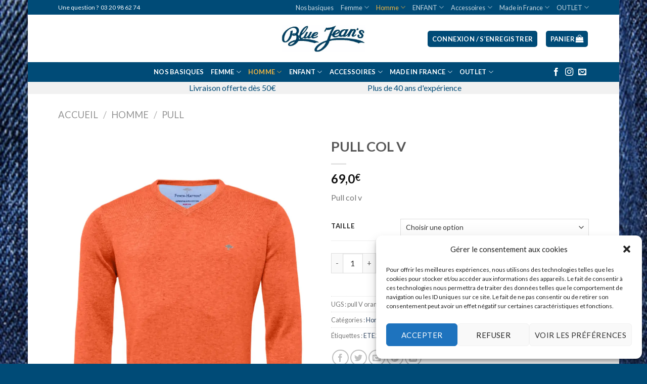

--- FILE ---
content_type: text/html; charset=UTF-8
request_url: https://store.bluejeans-shop.fr/produit/pull-col-v-4/
body_size: 27904
content:
<!DOCTYPE html>
<!--[if IE 9 ]> <html lang="fr-FR" class="ie9 loading-site no-js bg-fill"> <![endif]-->
<!--[if IE 8 ]> <html lang="fr-FR" class="ie8 loading-site no-js bg-fill"> <![endif]-->
<!--[if (gte IE 9)|!(IE)]><!--><html lang="fr-FR" class="loading-site no-js bg-fill"> <!--<![endif]-->
<head>
	<meta charset="UTF-8" />
	<link rel="profile" href="https://gmpg.org/xfn/11" />
	<link rel="pingback" href="https://store.bluejeans-shop.fr/xmlrpc.php" />

	<script>(function(html){html.className = html.className.replace(/\bno-js\b/,'js')})(document.documentElement);</script>
<title>PULL COL V &#8211; Blue Jeans</title>
<meta name='robots' content='max-image-preview:large' />
<script>window._wca = window._wca || [];</script>
<meta name="viewport" content="width=device-width, initial-scale=1, maximum-scale=1" /><link rel='dns-prefetch' href='//stats.wp.com' />
<link rel='dns-prefetch' href='//fonts.googleapis.com' />
<link rel='dns-prefetch' href='//s.w.org' />
<link rel='dns-prefetch' href='//i0.wp.com' />
<link rel='dns-prefetch' href='//c0.wp.com' />
<link rel="alternate" type="application/rss+xml" title="Blue Jeans &raquo; Flux" href="https://store.bluejeans-shop.fr/feed/" />
<link rel="alternate" type="application/rss+xml" title="Blue Jeans &raquo; Flux des commentaires" href="https://store.bluejeans-shop.fr/comments/feed/" />
<link rel="alternate" type="application/rss+xml" title="Blue Jeans &raquo; PULL COL V Flux des commentaires" href="https://store.bluejeans-shop.fr/produit/pull-col-v-4/feed/" />
<script type="text/javascript">
window._wpemojiSettings = {"baseUrl":"https:\/\/s.w.org\/images\/core\/emoji\/14.0.0\/72x72\/","ext":".png","svgUrl":"https:\/\/s.w.org\/images\/core\/emoji\/14.0.0\/svg\/","svgExt":".svg","source":{"concatemoji":"https:\/\/store.bluejeans-shop.fr\/wp-includes\/js\/wp-emoji-release.min.js?ver=6.0.11"}};
/*! This file is auto-generated */
!function(e,a,t){var n,r,o,i=a.createElement("canvas"),p=i.getContext&&i.getContext("2d");function s(e,t){var a=String.fromCharCode,e=(p.clearRect(0,0,i.width,i.height),p.fillText(a.apply(this,e),0,0),i.toDataURL());return p.clearRect(0,0,i.width,i.height),p.fillText(a.apply(this,t),0,0),e===i.toDataURL()}function c(e){var t=a.createElement("script");t.src=e,t.defer=t.type="text/javascript",a.getElementsByTagName("head")[0].appendChild(t)}for(o=Array("flag","emoji"),t.supports={everything:!0,everythingExceptFlag:!0},r=0;r<o.length;r++)t.supports[o[r]]=function(e){if(!p||!p.fillText)return!1;switch(p.textBaseline="top",p.font="600 32px Arial",e){case"flag":return s([127987,65039,8205,9895,65039],[127987,65039,8203,9895,65039])?!1:!s([55356,56826,55356,56819],[55356,56826,8203,55356,56819])&&!s([55356,57332,56128,56423,56128,56418,56128,56421,56128,56430,56128,56423,56128,56447],[55356,57332,8203,56128,56423,8203,56128,56418,8203,56128,56421,8203,56128,56430,8203,56128,56423,8203,56128,56447]);case"emoji":return!s([129777,127995,8205,129778,127999],[129777,127995,8203,129778,127999])}return!1}(o[r]),t.supports.everything=t.supports.everything&&t.supports[o[r]],"flag"!==o[r]&&(t.supports.everythingExceptFlag=t.supports.everythingExceptFlag&&t.supports[o[r]]);t.supports.everythingExceptFlag=t.supports.everythingExceptFlag&&!t.supports.flag,t.DOMReady=!1,t.readyCallback=function(){t.DOMReady=!0},t.supports.everything||(n=function(){t.readyCallback()},a.addEventListener?(a.addEventListener("DOMContentLoaded",n,!1),e.addEventListener("load",n,!1)):(e.attachEvent("onload",n),a.attachEvent("onreadystatechange",function(){"complete"===a.readyState&&t.readyCallback()})),(e=t.source||{}).concatemoji?c(e.concatemoji):e.wpemoji&&e.twemoji&&(c(e.twemoji),c(e.wpemoji)))}(window,document,window._wpemojiSettings);
</script>
<style type="text/css">
img.wp-smiley,
img.emoji {
	display: inline !important;
	border: none !important;
	box-shadow: none !important;
	height: 1em !important;
	width: 1em !important;
	margin: 0 0.07em !important;
	vertical-align: -0.1em !important;
	background: none !important;
	padding: 0 !important;
}
</style>
	<link rel='stylesheet' id='cdurteste-css'  href='https://store.bluejeans-shop.fr/wp-content/plugins/cdurteste/ressources/css/cdurteste.css?ver=6.0.11' type='text/css' media='all' />
<link rel='stylesheet' id='wp-block-library-css'  href='https://c0.wp.com/c/6.0.11/wp-includes/css/dist/block-library/style.min.css' type='text/css' media='all' />
<style id='wp-block-library-inline-css' type='text/css'>
.has-text-align-justify{text-align:justify;}
</style>
<link rel='stylesheet' id='mediaelement-css'  href='https://c0.wp.com/c/6.0.11/wp-includes/js/mediaelement/mediaelementplayer-legacy.min.css' type='text/css' media='all' />
<link rel='stylesheet' id='wp-mediaelement-css'  href='https://c0.wp.com/c/6.0.11/wp-includes/js/mediaelement/wp-mediaelement.min.css' type='text/css' media='all' />
<link rel='stylesheet' id='wc-blocks-vendors-style-css'  href='https://c0.wp.com/p/woocommerce/7.2.0/packages/woocommerce-blocks/build/wc-blocks-vendors-style.css' type='text/css' media='all' />
<link rel='stylesheet' id='wc-blocks-style-css'  href='https://c0.wp.com/p/woocommerce/7.2.0/packages/woocommerce-blocks/build/wc-blocks-style.css' type='text/css' media='all' />
<style id='global-styles-inline-css' type='text/css'>
body{--wp--preset--color--black: #000000;--wp--preset--color--cyan-bluish-gray: #abb8c3;--wp--preset--color--white: #ffffff;--wp--preset--color--pale-pink: #f78da7;--wp--preset--color--vivid-red: #cf2e2e;--wp--preset--color--luminous-vivid-orange: #ff6900;--wp--preset--color--luminous-vivid-amber: #fcb900;--wp--preset--color--light-green-cyan: #7bdcb5;--wp--preset--color--vivid-green-cyan: #00d084;--wp--preset--color--pale-cyan-blue: #8ed1fc;--wp--preset--color--vivid-cyan-blue: #0693e3;--wp--preset--color--vivid-purple: #9b51e0;--wp--preset--gradient--vivid-cyan-blue-to-vivid-purple: linear-gradient(135deg,rgba(6,147,227,1) 0%,rgb(155,81,224) 100%);--wp--preset--gradient--light-green-cyan-to-vivid-green-cyan: linear-gradient(135deg,rgb(122,220,180) 0%,rgb(0,208,130) 100%);--wp--preset--gradient--luminous-vivid-amber-to-luminous-vivid-orange: linear-gradient(135deg,rgba(252,185,0,1) 0%,rgba(255,105,0,1) 100%);--wp--preset--gradient--luminous-vivid-orange-to-vivid-red: linear-gradient(135deg,rgba(255,105,0,1) 0%,rgb(207,46,46) 100%);--wp--preset--gradient--very-light-gray-to-cyan-bluish-gray: linear-gradient(135deg,rgb(238,238,238) 0%,rgb(169,184,195) 100%);--wp--preset--gradient--cool-to-warm-spectrum: linear-gradient(135deg,rgb(74,234,220) 0%,rgb(151,120,209) 20%,rgb(207,42,186) 40%,rgb(238,44,130) 60%,rgb(251,105,98) 80%,rgb(254,248,76) 100%);--wp--preset--gradient--blush-light-purple: linear-gradient(135deg,rgb(255,206,236) 0%,rgb(152,150,240) 100%);--wp--preset--gradient--blush-bordeaux: linear-gradient(135deg,rgb(254,205,165) 0%,rgb(254,45,45) 50%,rgb(107,0,62) 100%);--wp--preset--gradient--luminous-dusk: linear-gradient(135deg,rgb(255,203,112) 0%,rgb(199,81,192) 50%,rgb(65,88,208) 100%);--wp--preset--gradient--pale-ocean: linear-gradient(135deg,rgb(255,245,203) 0%,rgb(182,227,212) 50%,rgb(51,167,181) 100%);--wp--preset--gradient--electric-grass: linear-gradient(135deg,rgb(202,248,128) 0%,rgb(113,206,126) 100%);--wp--preset--gradient--midnight: linear-gradient(135deg,rgb(2,3,129) 0%,rgb(40,116,252) 100%);--wp--preset--duotone--dark-grayscale: url('#wp-duotone-dark-grayscale');--wp--preset--duotone--grayscale: url('#wp-duotone-grayscale');--wp--preset--duotone--purple-yellow: url('#wp-duotone-purple-yellow');--wp--preset--duotone--blue-red: url('#wp-duotone-blue-red');--wp--preset--duotone--midnight: url('#wp-duotone-midnight');--wp--preset--duotone--magenta-yellow: url('#wp-duotone-magenta-yellow');--wp--preset--duotone--purple-green: url('#wp-duotone-purple-green');--wp--preset--duotone--blue-orange: url('#wp-duotone-blue-orange');--wp--preset--font-size--small: 13px;--wp--preset--font-size--medium: 20px;--wp--preset--font-size--large: 36px;--wp--preset--font-size--x-large: 42px;}.has-black-color{color: var(--wp--preset--color--black) !important;}.has-cyan-bluish-gray-color{color: var(--wp--preset--color--cyan-bluish-gray) !important;}.has-white-color{color: var(--wp--preset--color--white) !important;}.has-pale-pink-color{color: var(--wp--preset--color--pale-pink) !important;}.has-vivid-red-color{color: var(--wp--preset--color--vivid-red) !important;}.has-luminous-vivid-orange-color{color: var(--wp--preset--color--luminous-vivid-orange) !important;}.has-luminous-vivid-amber-color{color: var(--wp--preset--color--luminous-vivid-amber) !important;}.has-light-green-cyan-color{color: var(--wp--preset--color--light-green-cyan) !important;}.has-vivid-green-cyan-color{color: var(--wp--preset--color--vivid-green-cyan) !important;}.has-pale-cyan-blue-color{color: var(--wp--preset--color--pale-cyan-blue) !important;}.has-vivid-cyan-blue-color{color: var(--wp--preset--color--vivid-cyan-blue) !important;}.has-vivid-purple-color{color: var(--wp--preset--color--vivid-purple) !important;}.has-black-background-color{background-color: var(--wp--preset--color--black) !important;}.has-cyan-bluish-gray-background-color{background-color: var(--wp--preset--color--cyan-bluish-gray) !important;}.has-white-background-color{background-color: var(--wp--preset--color--white) !important;}.has-pale-pink-background-color{background-color: var(--wp--preset--color--pale-pink) !important;}.has-vivid-red-background-color{background-color: var(--wp--preset--color--vivid-red) !important;}.has-luminous-vivid-orange-background-color{background-color: var(--wp--preset--color--luminous-vivid-orange) !important;}.has-luminous-vivid-amber-background-color{background-color: var(--wp--preset--color--luminous-vivid-amber) !important;}.has-light-green-cyan-background-color{background-color: var(--wp--preset--color--light-green-cyan) !important;}.has-vivid-green-cyan-background-color{background-color: var(--wp--preset--color--vivid-green-cyan) !important;}.has-pale-cyan-blue-background-color{background-color: var(--wp--preset--color--pale-cyan-blue) !important;}.has-vivid-cyan-blue-background-color{background-color: var(--wp--preset--color--vivid-cyan-blue) !important;}.has-vivid-purple-background-color{background-color: var(--wp--preset--color--vivid-purple) !important;}.has-black-border-color{border-color: var(--wp--preset--color--black) !important;}.has-cyan-bluish-gray-border-color{border-color: var(--wp--preset--color--cyan-bluish-gray) !important;}.has-white-border-color{border-color: var(--wp--preset--color--white) !important;}.has-pale-pink-border-color{border-color: var(--wp--preset--color--pale-pink) !important;}.has-vivid-red-border-color{border-color: var(--wp--preset--color--vivid-red) !important;}.has-luminous-vivid-orange-border-color{border-color: var(--wp--preset--color--luminous-vivid-orange) !important;}.has-luminous-vivid-amber-border-color{border-color: var(--wp--preset--color--luminous-vivid-amber) !important;}.has-light-green-cyan-border-color{border-color: var(--wp--preset--color--light-green-cyan) !important;}.has-vivid-green-cyan-border-color{border-color: var(--wp--preset--color--vivid-green-cyan) !important;}.has-pale-cyan-blue-border-color{border-color: var(--wp--preset--color--pale-cyan-blue) !important;}.has-vivid-cyan-blue-border-color{border-color: var(--wp--preset--color--vivid-cyan-blue) !important;}.has-vivid-purple-border-color{border-color: var(--wp--preset--color--vivid-purple) !important;}.has-vivid-cyan-blue-to-vivid-purple-gradient-background{background: var(--wp--preset--gradient--vivid-cyan-blue-to-vivid-purple) !important;}.has-light-green-cyan-to-vivid-green-cyan-gradient-background{background: var(--wp--preset--gradient--light-green-cyan-to-vivid-green-cyan) !important;}.has-luminous-vivid-amber-to-luminous-vivid-orange-gradient-background{background: var(--wp--preset--gradient--luminous-vivid-amber-to-luminous-vivid-orange) !important;}.has-luminous-vivid-orange-to-vivid-red-gradient-background{background: var(--wp--preset--gradient--luminous-vivid-orange-to-vivid-red) !important;}.has-very-light-gray-to-cyan-bluish-gray-gradient-background{background: var(--wp--preset--gradient--very-light-gray-to-cyan-bluish-gray) !important;}.has-cool-to-warm-spectrum-gradient-background{background: var(--wp--preset--gradient--cool-to-warm-spectrum) !important;}.has-blush-light-purple-gradient-background{background: var(--wp--preset--gradient--blush-light-purple) !important;}.has-blush-bordeaux-gradient-background{background: var(--wp--preset--gradient--blush-bordeaux) !important;}.has-luminous-dusk-gradient-background{background: var(--wp--preset--gradient--luminous-dusk) !important;}.has-pale-ocean-gradient-background{background: var(--wp--preset--gradient--pale-ocean) !important;}.has-electric-grass-gradient-background{background: var(--wp--preset--gradient--electric-grass) !important;}.has-midnight-gradient-background{background: var(--wp--preset--gradient--midnight) !important;}.has-small-font-size{font-size: var(--wp--preset--font-size--small) !important;}.has-medium-font-size{font-size: var(--wp--preset--font-size--medium) !important;}.has-large-font-size{font-size: var(--wp--preset--font-size--large) !important;}.has-x-large-font-size{font-size: var(--wp--preset--font-size--x-large) !important;}
</style>
<link rel='stylesheet' id='contact-form-7-css'  href='https://store.bluejeans-shop.fr/wp-content/plugins/contact-form-7/includes/css/styles.css?ver=5.7.7' type='text/css' media='all' />
<style id='woocommerce-inline-inline-css' type='text/css'>
.woocommerce form .form-row .required { visibility: visible; }
</style>
<link rel='stylesheet' id='cmplz-general-css'  href='https://store.bluejeans-shop.fr/wp-content/plugins/complianz-gdpr/assets/css/cookieblocker.min.css?ver=1714501885' type='text/css' media='all' />
<link rel='stylesheet' id='flatsome-icons-css'  href='https://store.bluejeans-shop.fr/wp-content/themes/flatsome/assets/css/fl-icons.css?ver=3.12' type='text/css' media='all' />
<link rel='stylesheet' id='flatsome-main-css'  href='https://store.bluejeans-shop.fr/wp-content/themes/flatsome/assets/css/flatsome.css?ver=3.13.1' type='text/css' media='all' />
<link rel='stylesheet' id='flatsome-shop-css'  href='https://store.bluejeans-shop.fr/wp-content/themes/flatsome/assets/css/flatsome-shop.css?ver=3.13.1' type='text/css' media='all' />
<link rel='stylesheet' id='flatsome-style-css'  href='https://store.bluejeans-shop.fr/wp-content/themes/flatsome-child/style.css?ver=3.0' type='text/css' media='all' />
<link rel='stylesheet' id='ssatc-styles-css'  href='https://store.bluejeans-shop.fr/wp-content/plugins/storefront-sticky-add-to-cart/assets/css/style.css?ver=1.1.6' type='text/css' media='all' />
<link rel='stylesheet' id='kc-general-css'  href='https://store.bluejeans-shop.fr/wp-content/plugins/kingcomposer/assets/frontend/css/kingcomposer.min.css?ver=2.9.6' type='text/css' media='all' />
<link rel='stylesheet' id='kc-animate-css'  href='https://store.bluejeans-shop.fr/wp-content/plugins/kingcomposer/assets/css/animate.css?ver=2.9.6' type='text/css' media='all' />
<link rel='stylesheet' id='kc-icon-1-css'  href='https://store.bluejeans-shop.fr/wp-content/plugins/kingcomposer/assets/css/icons.css?ver=2.9.6' type='text/css' media='all' />
<link rel='stylesheet' id='flatsome-googlefonts-css'  href='//fonts.googleapis.com/css?family=Lato%3Aregular%2C700%2C400%2C700%7CDancing+Script%3Aregular%2C400&#038;display=swap&#038;ver=3.9' type='text/css' media='all' />
<link rel='stylesheet' id='jetpack_css-css'  href='https://c0.wp.com/p/jetpack/11.6.2/css/jetpack.css' type='text/css' media='all' />
<script type='text/javascript' src='https://c0.wp.com/c/6.0.11/wp-includes/js/jquery/jquery.min.js' id='jquery-core-js'></script>
<script type='text/javascript' src='https://c0.wp.com/c/6.0.11/wp-includes/js/jquery/jquery-migrate.min.js' id='jquery-migrate-js'></script>
<script type='text/javascript' src='https://store.bluejeans-shop.fr/wp-content/plugins/cdurteste/ressources/js/cdurteste.js?ver=6.0.11' id='cdurteste-js'></script>
<script type='text/javascript' id='jetpack_related-posts-js-extra'>
/* <![CDATA[ */
var related_posts_js_options = {"post_heading":"h4"};
/* ]]> */
</script>
<script type='text/javascript' src='https://c0.wp.com/p/jetpack/11.6.2/_inc/build/related-posts/related-posts.min.js' id='jetpack_related-posts-js'></script>
<script data-service="jetpack-statistics" data-category="statistics" defer type="text/plain" data-cmplz-src='https://stats.wp.com/s-202604.js' id='woocommerce-analytics-js'></script>
<link rel="https://api.w.org/" href="https://store.bluejeans-shop.fr/wp-json/" /><link rel="alternate" type="application/json" href="https://store.bluejeans-shop.fr/wp-json/wp/v2/product/41631" /><link rel="EditURI" type="application/rsd+xml" title="RSD" href="https://store.bluejeans-shop.fr/xmlrpc.php?rsd" />
<link rel="wlwmanifest" type="application/wlwmanifest+xml" href="https://store.bluejeans-shop.fr/wp-includes/wlwmanifest.xml" /> 
<meta name="generator" content="WordPress 6.0.11" />
<meta name="generator" content="WooCommerce 7.2.0" />
<link rel="canonical" href="https://store.bluejeans-shop.fr/produit/pull-col-v-4/" />
<link rel='shortlink' href='https://store.bluejeans-shop.fr/?p=41631' />
<link rel="alternate" type="application/json+oembed" href="https://store.bluejeans-shop.fr/wp-json/oembed/1.0/embed?url=https%3A%2F%2Fstore.bluejeans-shop.fr%2Fproduit%2Fpull-col-v-4%2F" />
<link rel="alternate" type="text/xml+oembed" href="https://store.bluejeans-shop.fr/wp-json/oembed/1.0/embed?url=https%3A%2F%2Fstore.bluejeans-shop.fr%2Fproduit%2Fpull-col-v-4%2F&#038;format=xml" />
<script type="text/javascript">var kc_script_data={ajax_url:"https://store.bluejeans-shop.fr/wp-admin/admin-ajax.php"}</script>	<style>img#wpstats{display:none}</style>
					<style>.cmplz-hidden {
					display: none !important;
				}</style><style>.bg{opacity: 0; transition: opacity 1s; -webkit-transition: opacity 1s;} .bg-loaded{opacity: 1;}</style><!--[if IE]><link rel="stylesheet" type="text/css" href="https://store.bluejeans-shop.fr/wp-content/themes/flatsome/assets/css/ie-fallback.css"><script src="//cdnjs.cloudflare.com/ajax/libs/html5shiv/3.6.1/html5shiv.js"></script><script>var head = document.getElementsByTagName('head')[0],style = document.createElement('style');style.type = 'text/css';style.styleSheet.cssText = ':before,:after{content:none !important';head.appendChild(style);setTimeout(function(){head.removeChild(style);}, 0);</script><script src="https://store.bluejeans-shop.fr/wp-content/themes/flatsome/assets/libs/ie-flexibility.js"></script><![endif]-->	<noscript><style>.woocommerce-product-gallery{ opacity: 1 !important; }</style></noscript>
	<link rel="icon" href="https://i0.wp.com/store.bluejeans-shop.fr/wp-content/uploads/2017/10/cropped-LOGO-BLUE-JEANS-1.png?fit=32%2C32&#038;ssl=1" sizes="32x32" />
<link rel="icon" href="https://i0.wp.com/store.bluejeans-shop.fr/wp-content/uploads/2017/10/cropped-LOGO-BLUE-JEANS-1.png?fit=192%2C192&#038;ssl=1" sizes="192x192" />
<link rel="apple-touch-icon" href="https://i0.wp.com/store.bluejeans-shop.fr/wp-content/uploads/2017/10/cropped-LOGO-BLUE-JEANS-1.png?fit=180%2C180&#038;ssl=1" />
<meta name="msapplication-TileImage" content="https://i0.wp.com/store.bluejeans-shop.fr/wp-content/uploads/2017/10/cropped-LOGO-BLUE-JEANS-1.png?fit=270%2C270&#038;ssl=1" />
<style id="custom-css" type="text/css">:root {--primary-color: #004b77;}html{background-image: url('https://store.bluejeans-shop.fr/wp-content/uploads/2020/11/uwe-jelting-rRq4REevreE-unsplash-1.jpg');}html{background-color:#004b77!important;}.sticky-add-to-cart--active, #wrapper,#main,#main.dark{background-color: #FFFFFF}.header-main{height: 94px}#logo img{max-height: 94px}#logo{width:166px;}#logo img{padding:9px 0;}.header-bottom{min-height: 10px}.header-top{min-height: 20px}.transparent .header-main{height: 265px}.transparent #logo img{max-height: 265px}.has-transparent + .page-title:first-of-type,.has-transparent + #main > .page-title,.has-transparent + #main > div > .page-title,.has-transparent + #main .page-header-wrapper:first-of-type .page-title{padding-top: 345px;}.header.show-on-scroll,.stuck .header-main{height:79px!important}.stuck #logo img{max-height: 79px!important}.search-form{ width: 97%;}.header-bg-color, .header-wrapper {background-color: #ffffff}.header-bottom {background-color: #004B77}.top-bar-nav > li > a{line-height: 16px }.header-main .nav > li > a{line-height: 24px }.header-wrapper:not(.stuck) .header-main .header-nav{margin-top: 1px }.stuck .header-main .nav > li > a{line-height: 50px }.header-bottom-nav > li > a{line-height: 19px }@media (max-width: 549px) {.header-main{height: 70px}#logo img{max-height: 70px}}.nav-dropdown{font-size:100%}.header-top{background-color:#004b77!important;}.blog-wrapper{background-color: rgba(186,143,128,0.38);}/* Color */.accordion-title.active, .has-icon-bg .icon .icon-inner,.logo a, .primary.is-underline, .primary.is-link, .badge-outline .badge-inner, .nav-outline > li.active> a,.nav-outline >li.active > a, .cart-icon strong,[data-color='primary'], .is-outline.primary{color: #004b77;}/* Color !important */[data-text-color="primary"]{color: #004b77!important;}/* Background Color */[data-text-bg="primary"]{background-color: #004b77;}/* Background */.scroll-to-bullets a,.featured-title, .label-new.menu-item > a:after, .nav-pagination > li > .current,.nav-pagination > li > span:hover,.nav-pagination > li > a:hover,.has-hover:hover .badge-outline .badge-inner,button[type="submit"], .button.wc-forward:not(.checkout):not(.checkout-button), .button.submit-button, .button.primary:not(.is-outline),.featured-table .title,.is-outline:hover, .has-icon:hover .icon-label,.nav-dropdown-bold .nav-column li > a:hover, .nav-dropdown.nav-dropdown-bold > li > a:hover, .nav-dropdown-bold.dark .nav-column li > a:hover, .nav-dropdown.nav-dropdown-bold.dark > li > a:hover, .is-outline:hover, .tagcloud a:hover,.grid-tools a, input[type='submit']:not(.is-form), .box-badge:hover .box-text, input.button.alt,.nav-box > li > a:hover,.nav-box > li.active > a,.nav-pills > li.active > a ,.current-dropdown .cart-icon strong, .cart-icon:hover strong, .nav-line-bottom > li > a:before, .nav-line-grow > li > a:before, .nav-line > li > a:before,.banner, .header-top, .slider-nav-circle .flickity-prev-next-button:hover svg, .slider-nav-circle .flickity-prev-next-button:hover .arrow, .primary.is-outline:hover, .button.primary:not(.is-outline), input[type='submit'].primary, input[type='submit'].primary, input[type='reset'].button, input[type='button'].primary, .badge-inner{background-color: #004b77;}/* Border */.nav-vertical.nav-tabs > li.active > a,.scroll-to-bullets a.active,.nav-pagination > li > .current,.nav-pagination > li > span:hover,.nav-pagination > li > a:hover,.has-hover:hover .badge-outline .badge-inner,.accordion-title.active,.featured-table,.is-outline:hover, .tagcloud a:hover,blockquote, .has-border, .cart-icon strong:after,.cart-icon strong,.blockUI:before, .processing:before,.loading-spin, .slider-nav-circle .flickity-prev-next-button:hover svg, .slider-nav-circle .flickity-prev-next-button:hover .arrow, .primary.is-outline:hover{border-color: #004b77}.nav-tabs > li.active > a{border-top-color: #004b77}.widget_shopping_cart_content .blockUI.blockOverlay:before { border-left-color: #004b77 }.woocommerce-checkout-review-order .blockUI.blockOverlay:before { border-left-color: #004b77 }/* Fill */.slider .flickity-prev-next-button:hover svg,.slider .flickity-prev-next-button:hover .arrow{fill: #004b77;}body{font-family:"Lato", sans-serif}body{font-weight: 400}.nav > li > a {font-family:"Lato", sans-serif;}.mobile-sidebar-levels-2 .nav > li > ul > li > a {font-family:"Lato", sans-serif;}.nav > li > a {font-weight: 700;}.mobile-sidebar-levels-2 .nav > li > ul > li > a {font-weight: 700;}h1,h2,h3,h4,h5,h6,.heading-font, .off-canvas-center .nav-sidebar.nav-vertical > li > a{font-family: "Lato", sans-serif;}h1,h2,h3,h4,h5,h6,.heading-font,.banner h1,.banner h2{font-weight: 700;}.alt-font{font-family: "Dancing Script", sans-serif;}.alt-font{font-weight: 400!important;}.header:not(.transparent) .top-bar-nav.nav > li > a:hover,.header:not(.transparent) .top-bar-nav.nav > li.active > a,.header:not(.transparent) .top-bar-nav.nav > li.current > a,.header:not(.transparent) .top-bar-nav.nav > li > a.active,.header:not(.transparent) .top-bar-nav.nav > li > a.current{color: #efb542;}.top-bar-nav.nav-line-bottom > li > a:before,.top-bar-nav.nav-line-grow > li > a:before,.top-bar-nav.nav-line > li > a:before,.top-bar-nav.nav-box > li > a:hover,.top-bar-nav.nav-box > li.active > a,.top-bar-nav.nav-pills > li > a:hover,.top-bar-nav.nav-pills > li.active > a{color:#FFF!important;background-color: #efb542;}.header:not(.transparent) .header-nav-main.nav > li > a {color: #000000;}.header:not(.transparent) .header-nav-main.nav > li > a:hover,.header:not(.transparent) .header-nav-main.nav > li.active > a,.header:not(.transparent) .header-nav-main.nav > li.current > a,.header:not(.transparent) .header-nav-main.nav > li > a.active,.header:not(.transparent) .header-nav-main.nav > li > a.current{color: #FFFFFF;}.header-nav-main.nav-line-bottom > li > a:before,.header-nav-main.nav-line-grow > li > a:before,.header-nav-main.nav-line > li > a:before,.header-nav-main.nav-box > li > a:hover,.header-nav-main.nav-box > li.active > a,.header-nav-main.nav-pills > li > a:hover,.header-nav-main.nav-pills > li.active > a{color:#FFF!important;background-color: #FFFFFF;}.header:not(.transparent) .header-bottom-nav.nav > li > a{color: #FFFFFF;}.header:not(.transparent) .header-bottom-nav.nav > li > a:hover,.header:not(.transparent) .header-bottom-nav.nav > li.active > a,.header:not(.transparent) .header-bottom-nav.nav > li.current > a,.header:not(.transparent) .header-bottom-nav.nav > li > a.active,.header:not(.transparent) .header-bottom-nav.nav > li > a.current{color: #efb542;}.header-bottom-nav.nav-line-bottom > li > a:before,.header-bottom-nav.nav-line-grow > li > a:before,.header-bottom-nav.nav-line > li > a:before,.header-bottom-nav.nav-box > li > a:hover,.header-bottom-nav.nav-box > li.active > a,.header-bottom-nav.nav-pills > li > a:hover,.header-bottom-nav.nav-pills > li.active > a{color:#FFF!important;background-color: #efb542;}.shop-page-title.featured-title .title-bg{ background-image: url(https://store.bluejeans-shop.fr/wp-content/uploads/2023/01/1313211-200-01.jpg)!important;}@media screen and (min-width: 550px){.products .box-vertical .box-image{min-width: 420px!important;width: 420px!important;}}.footer-2{background-color: #004b77}.absolute-footer, html{background-color: #004b77}.page-title-small + main .product-container > .row{padding-top:0;}.label-new.menu-item > a:after{content:"Nouveau";}.label-hot.menu-item > a:after{content:"Hot";}.label-sale.menu-item > a:after{content:"En action";}.label-popular.menu-item > a:after{content:"Populaire";}</style>		<style type="text/css" id="wp-custom-css">
			/*
Vous pouvez ajouter du CSS personnalisé ici.

Cliquez sur l’icône d’aide ci-dessus pour en savoir plus.
*/
.woocommerce-cart-tab-container--right {
display:none;}

#shipping_method{
text-align:left;}

.showlogin {
color:red;
font-size : 24px;
}

.wpcf7-form .wpcf7-submit {
    border-radius:4px;
}
.wpcf7-form input[type="submit"]:hover {
    background-color: #efb542;
}
		</style>
		<script type="text/javascript"></script><style type="text/css" id="kc-css-general">.kc-off-notice{display: inline-block !important;}.kc-container{max-width:1170px;}</style><style type="text/css" id="kc-css-render"></style></head>

<body data-rsssl=1 data-cmplz=1 class="product-template-default single single-product postid-41631 theme-flatsome kc-css-system woocommerce woocommerce-page woocommerce-no-js boxed bg-fill lightbox nav-dropdown-has-arrow nav-dropdown-has-shadow nav-dropdown-has-border has-lightbox">

<svg xmlns="http://www.w3.org/2000/svg" viewBox="0 0 0 0" width="0" height="0" focusable="false" role="none" style="visibility: hidden; position: absolute; left: -9999px; overflow: hidden;" ><defs><filter id="wp-duotone-dark-grayscale"><feColorMatrix color-interpolation-filters="sRGB" type="matrix" values=" .299 .587 .114 0 0 .299 .587 .114 0 0 .299 .587 .114 0 0 .299 .587 .114 0 0 " /><feComponentTransfer color-interpolation-filters="sRGB" ><feFuncR type="table" tableValues="0 0.49803921568627" /><feFuncG type="table" tableValues="0 0.49803921568627" /><feFuncB type="table" tableValues="0 0.49803921568627" /><feFuncA type="table" tableValues="1 1" /></feComponentTransfer><feComposite in2="SourceGraphic" operator="in" /></filter></defs></svg><svg xmlns="http://www.w3.org/2000/svg" viewBox="0 0 0 0" width="0" height="0" focusable="false" role="none" style="visibility: hidden; position: absolute; left: -9999px; overflow: hidden;" ><defs><filter id="wp-duotone-grayscale"><feColorMatrix color-interpolation-filters="sRGB" type="matrix" values=" .299 .587 .114 0 0 .299 .587 .114 0 0 .299 .587 .114 0 0 .299 .587 .114 0 0 " /><feComponentTransfer color-interpolation-filters="sRGB" ><feFuncR type="table" tableValues="0 1" /><feFuncG type="table" tableValues="0 1" /><feFuncB type="table" tableValues="0 1" /><feFuncA type="table" tableValues="1 1" /></feComponentTransfer><feComposite in2="SourceGraphic" operator="in" /></filter></defs></svg><svg xmlns="http://www.w3.org/2000/svg" viewBox="0 0 0 0" width="0" height="0" focusable="false" role="none" style="visibility: hidden; position: absolute; left: -9999px; overflow: hidden;" ><defs><filter id="wp-duotone-purple-yellow"><feColorMatrix color-interpolation-filters="sRGB" type="matrix" values=" .299 .587 .114 0 0 .299 .587 .114 0 0 .299 .587 .114 0 0 .299 .587 .114 0 0 " /><feComponentTransfer color-interpolation-filters="sRGB" ><feFuncR type="table" tableValues="0.54901960784314 0.98823529411765" /><feFuncG type="table" tableValues="0 1" /><feFuncB type="table" tableValues="0.71764705882353 0.25490196078431" /><feFuncA type="table" tableValues="1 1" /></feComponentTransfer><feComposite in2="SourceGraphic" operator="in" /></filter></defs></svg><svg xmlns="http://www.w3.org/2000/svg" viewBox="0 0 0 0" width="0" height="0" focusable="false" role="none" style="visibility: hidden; position: absolute; left: -9999px; overflow: hidden;" ><defs><filter id="wp-duotone-blue-red"><feColorMatrix color-interpolation-filters="sRGB" type="matrix" values=" .299 .587 .114 0 0 .299 .587 .114 0 0 .299 .587 .114 0 0 .299 .587 .114 0 0 " /><feComponentTransfer color-interpolation-filters="sRGB" ><feFuncR type="table" tableValues="0 1" /><feFuncG type="table" tableValues="0 0.27843137254902" /><feFuncB type="table" tableValues="0.5921568627451 0.27843137254902" /><feFuncA type="table" tableValues="1 1" /></feComponentTransfer><feComposite in2="SourceGraphic" operator="in" /></filter></defs></svg><svg xmlns="http://www.w3.org/2000/svg" viewBox="0 0 0 0" width="0" height="0" focusable="false" role="none" style="visibility: hidden; position: absolute; left: -9999px; overflow: hidden;" ><defs><filter id="wp-duotone-midnight"><feColorMatrix color-interpolation-filters="sRGB" type="matrix" values=" .299 .587 .114 0 0 .299 .587 .114 0 0 .299 .587 .114 0 0 .299 .587 .114 0 0 " /><feComponentTransfer color-interpolation-filters="sRGB" ><feFuncR type="table" tableValues="0 0" /><feFuncG type="table" tableValues="0 0.64705882352941" /><feFuncB type="table" tableValues="0 1" /><feFuncA type="table" tableValues="1 1" /></feComponentTransfer><feComposite in2="SourceGraphic" operator="in" /></filter></defs></svg><svg xmlns="http://www.w3.org/2000/svg" viewBox="0 0 0 0" width="0" height="0" focusable="false" role="none" style="visibility: hidden; position: absolute; left: -9999px; overflow: hidden;" ><defs><filter id="wp-duotone-magenta-yellow"><feColorMatrix color-interpolation-filters="sRGB" type="matrix" values=" .299 .587 .114 0 0 .299 .587 .114 0 0 .299 .587 .114 0 0 .299 .587 .114 0 0 " /><feComponentTransfer color-interpolation-filters="sRGB" ><feFuncR type="table" tableValues="0.78039215686275 1" /><feFuncG type="table" tableValues="0 0.94901960784314" /><feFuncB type="table" tableValues="0.35294117647059 0.47058823529412" /><feFuncA type="table" tableValues="1 1" /></feComponentTransfer><feComposite in2="SourceGraphic" operator="in" /></filter></defs></svg><svg xmlns="http://www.w3.org/2000/svg" viewBox="0 0 0 0" width="0" height="0" focusable="false" role="none" style="visibility: hidden; position: absolute; left: -9999px; overflow: hidden;" ><defs><filter id="wp-duotone-purple-green"><feColorMatrix color-interpolation-filters="sRGB" type="matrix" values=" .299 .587 .114 0 0 .299 .587 .114 0 0 .299 .587 .114 0 0 .299 .587 .114 0 0 " /><feComponentTransfer color-interpolation-filters="sRGB" ><feFuncR type="table" tableValues="0.65098039215686 0.40392156862745" /><feFuncG type="table" tableValues="0 1" /><feFuncB type="table" tableValues="0.44705882352941 0.4" /><feFuncA type="table" tableValues="1 1" /></feComponentTransfer><feComposite in2="SourceGraphic" operator="in" /></filter></defs></svg><svg xmlns="http://www.w3.org/2000/svg" viewBox="0 0 0 0" width="0" height="0" focusable="false" role="none" style="visibility: hidden; position: absolute; left: -9999px; overflow: hidden;" ><defs><filter id="wp-duotone-blue-orange"><feColorMatrix color-interpolation-filters="sRGB" type="matrix" values=" .299 .587 .114 0 0 .299 .587 .114 0 0 .299 .587 .114 0 0 .299 .587 .114 0 0 " /><feComponentTransfer color-interpolation-filters="sRGB" ><feFuncR type="table" tableValues="0.098039215686275 1" /><feFuncG type="table" tableValues="0 0.66274509803922" /><feFuncB type="table" tableValues="0.84705882352941 0.41960784313725" /><feFuncA type="table" tableValues="1 1" /></feComponentTransfer><feComposite in2="SourceGraphic" operator="in" /></filter></defs></svg>
<a class="skip-link screen-reader-text" href="#main">Skip to content</a>

<div id="wrapper">

	
	<header id="header" class="header has-sticky sticky-fade">
		<div class="header-wrapper">
			<div id="top-bar" class="header-top hide-for-sticky nav-dark">
    <div class="flex-row container">
      <div class="flex-col hide-for-medium flex-left">
          <ul class="nav nav-left medium-nav-center nav-small  nav-">
              <li class="html custom html_topbar_left"><p><span style="font-size: 9; color: #FFFFFF;">Une question ? &nbsp;<a href="tel:0320986274" style="color:#FFFFFF;">03 20 98 62 74</a></span></p></li>          </ul>
      </div>

      <div class="flex-col hide-for-medium flex-center">
          <ul class="nav nav-center nav-small  nav-">
                        </ul>
      </div>

      <div class="flex-col hide-for-medium flex-right">
         <ul class="nav top-bar-nav nav-right nav-small  nav-">
              <li id="menu-item-40757" class="menu-item menu-item-type-taxonomy menu-item-object-product_cat menu-item-40757 menu-item-design-default"><a href="https://store.bluejeans-shop.fr/categorie-produit/nos-basiques/" class="nav-top-link">Nos basiques</a></li>
<li id="menu-item-4112" class="menu-item menu-item-type-taxonomy menu-item-object-product_cat menu-item-has-children menu-item-4112 menu-item-design-default has-dropdown"><a href="https://store.bluejeans-shop.fr/categorie-produit/femme/" class="nav-top-link">Femme<i class="icon-angle-down" ></i></a>
<ul class="sub-menu nav-dropdown nav-dropdown-default">
	<li id="menu-item-4117" class="menu-item menu-item-type-taxonomy menu-item-object-product_cat menu-item-4117"><a href="https://store.bluejeans-shop.fr/categorie-produit/femme/tee-shirt-femme/">Tee-shirt</a></li>
	<li id="menu-item-16527" class="menu-item menu-item-type-taxonomy menu-item-object-product_cat menu-item-16527"><a href="https://store.bluejeans-shop.fr/categorie-produit/femme/chemise-femme/">Chemise</a></li>
	<li id="menu-item-4115" class="menu-item menu-item-type-taxonomy menu-item-object-product_cat menu-item-4115"><a href="https://store.bluejeans-shop.fr/categorie-produit/femme/pull-femme/">Pull</a></li>
	<li id="menu-item-42401" class="menu-item menu-item-type-taxonomy menu-item-object-product_cat menu-item-42401"><a href="https://store.bluejeans-shop.fr/categorie-produit/femme/gilet/">Gilet</a></li>
	<li id="menu-item-4116" class="menu-item menu-item-type-taxonomy menu-item-object-product_cat menu-item-4116"><a href="https://store.bluejeans-shop.fr/categorie-produit/femme/robe/">Robe</a></li>
	<li id="menu-item-4114" class="menu-item menu-item-type-taxonomy menu-item-object-product_cat menu-item-4114"><a href="https://store.bluejeans-shop.fr/categorie-produit/femme/jupe/">Jupe</a></li>
	<li id="menu-item-42756" class="menu-item menu-item-type-taxonomy menu-item-object-product_cat menu-item-42756"><a href="https://store.bluejeans-shop.fr/categorie-produit/femme/short-femme/">Short</a></li>
	<li id="menu-item-42402" class="menu-item menu-item-type-taxonomy menu-item-object-product_cat menu-item-42402"><a href="https://store.bluejeans-shop.fr/categorie-produit/femme/combinaison-femme/">Combinaison</a></li>
	<li id="menu-item-11584" class="menu-item menu-item-type-taxonomy menu-item-object-product_cat menu-item-11584"><a href="https://store.bluejeans-shop.fr/categorie-produit/femme/pantalon-femme/">Pantalon</a></li>
	<li id="menu-item-4118" class="menu-item menu-item-type-taxonomy menu-item-object-product_cat menu-item-4118"><a href="https://store.bluejeans-shop.fr/categorie-produit/femme/veste-femme/">Veste</a></li>
	<li id="menu-item-19515" class="menu-item menu-item-type-taxonomy menu-item-object-product_cat menu-item-19515"><a href="https://store.bluejeans-shop.fr/categorie-produit/femme/manteau/">Manteau</a></li>
</ul>
</li>
<li id="menu-item-4119" class="menu-item menu-item-type-taxonomy menu-item-object-product_cat current-product-ancestor current-menu-parent current-product-parent menu-item-has-children menu-item-4119 active menu-item-design-default has-dropdown"><a href="https://store.bluejeans-shop.fr/categorie-produit/homme/" class="nav-top-link">Homme<i class="icon-angle-down" ></i></a>
<ul class="sub-menu nav-dropdown nav-dropdown-default">
	<li id="menu-item-4123" class="menu-item menu-item-type-taxonomy menu-item-object-product_cat menu-item-4123"><a href="https://store.bluejeans-shop.fr/categorie-produit/homme/tee-shirt-homme/">Tee-shirt</a></li>
	<li id="menu-item-19514" class="menu-item menu-item-type-taxonomy menu-item-object-product_cat menu-item-19514"><a href="https://store.bluejeans-shop.fr/categorie-produit/homme/polo/">Polo</a></li>
	<li id="menu-item-4122" class="menu-item menu-item-type-taxonomy menu-item-object-product_cat current-product-ancestor current-menu-parent current-product-parent menu-item-4122 active"><a href="https://store.bluejeans-shop.fr/categorie-produit/homme/pull-homme/">Pull</a></li>
	<li id="menu-item-4120" class="menu-item menu-item-type-taxonomy menu-item-object-product_cat menu-item-4120"><a href="https://store.bluejeans-shop.fr/categorie-produit/homme/chemise/">Chemise</a></li>
	<li id="menu-item-42758" class="menu-item menu-item-type-taxonomy menu-item-object-product_cat menu-item-42758"><a href="https://store.bluejeans-shop.fr/categorie-produit/homme/short-homme-2/">Short</a></li>
	<li id="menu-item-16534" class="menu-item menu-item-type-taxonomy menu-item-object-product_cat menu-item-16534"><a href="https://store.bluejeans-shop.fr/categorie-produit/homme/pantalon-homme-2/">Pantalon</a></li>
	<li id="menu-item-4124" class="menu-item menu-item-type-taxonomy menu-item-object-product_cat menu-item-4124"><a href="https://store.bluejeans-shop.fr/categorie-produit/homme/veste-homme/">Veste</a></li>
</ul>
</li>
<li id="menu-item-11578" class="menu-item menu-item-type-taxonomy menu-item-object-product_cat menu-item-has-children menu-item-11578 menu-item-design-default has-dropdown"><a href="https://store.bluejeans-shop.fr/categorie-produit/enfant/" class="nav-top-link">ENFANT<i class="icon-angle-down" ></i></a>
<ul class="sub-menu nav-dropdown nav-dropdown-default">
	<li id="menu-item-11579" class="menu-item menu-item-type-taxonomy menu-item-object-product_cat menu-item-11579"><a href="https://store.bluejeans-shop.fr/categorie-produit/enfant/fille-enfant/">Fille</a></li>
	<li id="menu-item-11580" class="menu-item menu-item-type-taxonomy menu-item-object-product_cat menu-item-11580"><a href="https://store.bluejeans-shop.fr/categorie-produit/enfant/garcon-enfant/">Garçon</a></li>
</ul>
</li>
<li id="menu-item-4106" class="menu-item menu-item-type-taxonomy menu-item-object-product_cat menu-item-has-children menu-item-4106 menu-item-design-default has-dropdown"><a href="https://store.bluejeans-shop.fr/categorie-produit/accessoires/" class="nav-top-link">Accessoires<i class="icon-angle-down" ></i></a>
<ul class="sub-menu nav-dropdown nav-dropdown-default">
	<li id="menu-item-12663" class="menu-item menu-item-type-taxonomy menu-item-object-product_cat menu-item-has-children menu-item-12663 nav-dropdown-col"><a href="https://store.bluejeans-shop.fr/categorie-produit/accessoires/accessoires-accessoires/">FEMME</a>
	<ul class="sub-menu nav-column nav-dropdown-default">
		<li id="menu-item-4107" class="menu-item menu-item-type-taxonomy menu-item-object-product_cat menu-item-4107"><a href="https://store.bluejeans-shop.fr/categorie-produit/accessoires/accessoires-accessoires/bijoux/">Bijoux</a></li>
		<li id="menu-item-4110" class="menu-item menu-item-type-taxonomy menu-item-object-product_cat menu-item-4110"><a href="https://store.bluejeans-shop.fr/categorie-produit/accessoires/accessoires-accessoires/echarpes/">Echarpes</a></li>
		<li id="menu-item-40963" class="menu-item menu-item-type-taxonomy menu-item-object-product_cat menu-item-40963"><a href="https://store.bluejeans-shop.fr/categorie-produit/accessoires/accessoires-accessoires/gants-accessoires-accessoires/">Gants</a></li>
		<li id="menu-item-40962" class="menu-item menu-item-type-taxonomy menu-item-object-product_cat menu-item-40962"><a href="https://store.bluejeans-shop.fr/categorie-produit/accessoires/accessoires-accessoires/casquette-accessoires-accessoires/">Casquette</a></li>
		<li id="menu-item-12452" class="menu-item menu-item-type-taxonomy menu-item-object-product_cat menu-item-12452"><a href="https://store.bluejeans-shop.fr/categorie-produit/accessoires/accessoires-accessoires/porte-monnaie/">Porte monnaie</a></li>
		<li id="menu-item-12666" class="menu-item menu-item-type-taxonomy menu-item-object-product_cat menu-item-12666"><a href="https://store.bluejeans-shop.fr/categorie-produit/accessoires/accessoires-accessoires/sacs/">Sacs</a></li>
		<li id="menu-item-12665" class="menu-item menu-item-type-taxonomy menu-item-object-product_cat menu-item-12665"><a href="https://store.bluejeans-shop.fr/categorie-produit/accessoires/accessoires-accessoires/chaussures-accessoires-accessoires/">Chaussures</a></li>
		<li id="menu-item-4108" class="menu-item menu-item-type-taxonomy menu-item-object-product_cat menu-item-4108"><a href="https://store.bluejeans-shop.fr/categorie-produit/accessoires/accessoires-accessoires/chaussettes/">Chaussettes</a></li>
	</ul>
</li>
	<li id="menu-item-12664" class="menu-item menu-item-type-taxonomy menu-item-object-product_cat menu-item-has-children menu-item-12664 nav-dropdown-col"><a href="https://store.bluejeans-shop.fr/categorie-produit/accessoires/accessoires-accessoires-2/">HOMME</a>
	<ul class="sub-menu nav-column nav-dropdown-default">
		<li id="menu-item-12671" class="menu-item menu-item-type-taxonomy menu-item-object-product_cat menu-item-12671"><a href="https://store.bluejeans-shop.fr/categorie-produit/accessoires/accessoires-accessoires-2/boxer/">Boxer</a></li>
		<li id="menu-item-12670" class="menu-item menu-item-type-taxonomy menu-item-object-product_cat menu-item-12670"><a href="https://store.bluejeans-shop.fr/categorie-produit/accessoires/accessoires-accessoires-2/maillot-de-bain-homme/">Maillot de bain</a></li>
		<li id="menu-item-12667" class="menu-item menu-item-type-taxonomy menu-item-object-product_cat menu-item-12667"><a href="https://store.bluejeans-shop.fr/categorie-produit/accessoires/accessoires-accessoires-2/casquette/">Casquette</a></li>
		<li id="menu-item-12668" class="menu-item menu-item-type-taxonomy menu-item-object-product_cat menu-item-12668"><a href="https://store.bluejeans-shop.fr/categorie-produit/accessoires/accessoires-accessoires-2/ceintures/">Ceintures</a></li>
		<li id="menu-item-12669" class="menu-item menu-item-type-taxonomy menu-item-object-product_cat menu-item-12669"><a href="https://store.bluejeans-shop.fr/categorie-produit/accessoires/accessoires-accessoires-2/chaussettes-accessoires-accessoires-2/">Chaussettes</a></li>
		<li id="menu-item-4109" class="menu-item menu-item-type-taxonomy menu-item-object-product_cat menu-item-4109"><a href="https://store.bluejeans-shop.fr/categorie-produit/accessoires/accessoires-accessoires-2/chaussures/">Chaussures</a></li>
	</ul>
</li>
</ul>
</li>
<li id="menu-item-4125" class="menu-item menu-item-type-taxonomy menu-item-object-product_cat menu-item-has-children menu-item-4125 menu-item-design-default has-dropdown"><a href="https://store.bluejeans-shop.fr/categorie-produit/made-in-france/" class="nav-top-link">Made in France<i class="icon-angle-down" ></i></a>
<ul class="sub-menu nav-dropdown nav-dropdown-default">
	<li id="menu-item-13197" class="menu-item menu-item-type-taxonomy menu-item-object-product_cat menu-item-13197"><a href="https://store.bluejeans-shop.fr/categorie-produit/made-in-france/bleu-de-lille/">Bleu de Lille</a></li>
	<li id="menu-item-40810" class="menu-item menu-item-type-taxonomy menu-item-object-product_cat menu-item-40810"><a href="https://store.bluejeans-shop.fr/categorie-produit/made-in-france/brut-de-cuir/">Brut de cuir</a></li>
	<li id="menu-item-4127" class="menu-item menu-item-type-taxonomy menu-item-object-product_cat menu-item-4127"><a href="https://store.bluejeans-shop.fr/categorie-produit/made-in-france/la-gentle-factory/">La Gentle Factory</a></li>
	<li id="menu-item-13504" class="menu-item menu-item-type-taxonomy menu-item-object-product_cat menu-item-13504"><a href="https://store.bluejeans-shop.fr/categorie-produit/made-in-france/t-bolides/">T.BOLIDES</a></li>
</ul>
</li>
<li id="menu-item-4129" class="menu-item menu-item-type-taxonomy menu-item-object-product_cat menu-item-has-children menu-item-4129 menu-item-design-default has-dropdown"><a href="https://store.bluejeans-shop.fr/categorie-produit/outlet/" class="nav-top-link">OUTLET<i class="icon-angle-down" ></i></a>
<ul class="sub-menu nav-dropdown nav-dropdown-default">
	<li id="menu-item-4130" class="menu-item menu-item-type-taxonomy menu-item-object-product_cat menu-item-4130"><a href="https://store.bluejeans-shop.fr/categorie-produit/outlet/femme-outlet/">Femme</a></li>
	<li id="menu-item-4131" class="menu-item menu-item-type-taxonomy menu-item-object-product_cat menu-item-4131"><a href="https://store.bluejeans-shop.fr/categorie-produit/outlet/homme-outlet/">Homme</a></li>
	<li id="menu-item-13871" class="menu-item menu-item-type-taxonomy menu-item-object-product_cat menu-item-13871"><a href="https://store.bluejeans-shop.fr/categorie-produit/outlet/enfant-outlet/">Enfant</a></li>
</ul>
</li>
          </ul>
      </div>

            <div class="flex-col show-for-medium flex-grow">
          <ul class="nav nav-center nav-small mobile-nav  nav-">
              <li class="html custom html_topbar_left"><p><span style="font-size: 9; color: #FFFFFF;">Une question ? &nbsp;<a href="tel:0320986274" style="color:#FFFFFF;">03 20 98 62 74</a></span></p></li>          </ul>
      </div>
      
    </div>
</div>
<div id="masthead" class="header-main show-logo-center">
      <div class="header-inner flex-row container logo-center medium-logo-center" role="navigation">

          <!-- Logo -->
          <div id="logo" class="flex-col logo">
            <!-- Header logo -->
<a href="https://store.bluejeans-shop.fr/" title="Blue Jeans - On a toujours une bonne raison pour aller chez Blue Jean&#039;s" rel="home">
    <img width="166" height="94" src="https://store.bluejeans-shop.fr/wp-content/uploads/2017/10/logo.jpg" class="header_logo header-logo" alt="Blue Jeans"/><img  width="166" height="94" src="https://store.bluejeans-shop.fr/wp-content/uploads/2017/10/logo.jpg" class="header-logo-dark" alt="Blue Jeans"/></a>
          </div>

          <!-- Mobile Left Elements -->
          <div class="flex-col show-for-medium flex-left">
            <ul class="mobile-nav nav nav-left ">
              <li class="nav-icon has-icon">
  		<a href="#" data-open="#main-menu" data-pos="left" data-bg="main-menu-overlay" data-color="" class="is-small" aria-label="Menu" aria-controls="main-menu" aria-expanded="false">
		
		  <i class="icon-menu" ></i>
		  		</a>
	</li>            </ul>
          </div>

          <!-- Left Elements -->
          <div class="flex-col hide-for-medium flex-left
            ">
            <ul class="header-nav header-nav-main nav nav-left  nav-size-xlarge nav-uppercase" >
                          </ul>
          </div>

          <!-- Right Elements -->
          <div class="flex-col hide-for-medium flex-right">
            <ul class="header-nav header-nav-main nav nav-right  nav-size-xlarge nav-uppercase">
              <li class="account-item has-icon
    "
>
<div class="header-button">
<a href="https://store.bluejeans-shop.fr/my-account/"
    class="nav-top-link nav-top-not-logged-in icon primary button round is-small"
    data-open="#login-form-popup"  >
    <span>
    Connexion     / S&rsquo;enregistrer  </span>
  
</a>

</div>

</li>
<li class="cart-item has-icon has-dropdown">
<div class="header-button">
<a href="https://store.bluejeans-shop.fr/cart/" title="Panier" class="header-cart-link icon primary button round is-small">


<span class="header-cart-title">
   Panier     </span>

    <i class="icon-shopping-bag"
    data-icon-label="0">
  </i>
  </a>
</div>
 <ul class="nav-dropdown nav-dropdown-default">
    <li class="html widget_shopping_cart">
      <div class="widget_shopping_cart_content">
        

	<p class="woocommerce-mini-cart__empty-message">Votre panier est vide.</p>


      </div>
    </li>
     </ul>

</li>
            </ul>
          </div>

          <!-- Mobile Right Elements -->
          <div class="flex-col show-for-medium flex-right">
            <ul class="mobile-nav nav nav-right ">
              <li class="cart-item has-icon">

<div class="header-button">      <a href="https://store.bluejeans-shop.fr/cart/" class="header-cart-link off-canvas-toggle nav-top-link icon primary button round is-small" data-open="#cart-popup" data-class="off-canvas-cart" title="Panier" data-pos="right">
  
    <i class="icon-shopping-bag"
    data-icon-label="0">
  </i>
  </a>
</div>

  <!-- Cart Sidebar Popup -->
  <div id="cart-popup" class="mfp-hide widget_shopping_cart">
  <div class="cart-popup-inner inner-padding">
      <div class="cart-popup-title text-center">
          <h4 class="uppercase">Panier</h4>
          <div class="is-divider"></div>
      </div>
      <div class="widget_shopping_cart_content">
          

	<p class="woocommerce-mini-cart__empty-message">Votre panier est vide.</p>


      </div>
             <div class="cart-sidebar-content relative"></div>  </div>
  </div>

</li>
            </ul>
          </div>

      </div>
     
            <div class="container"><div class="top-divider full-width"></div></div>
      </div><div id="wide-nav" class="header-bottom wide-nav nav-dark flex-has-center hide-for-medium">
    <div class="flex-row container">

                        <div class="flex-col hide-for-medium flex-left">
                <ul class="nav header-nav header-bottom-nav nav-left  nav-uppercase">
                                    </ul>
            </div>
            
                        <div class="flex-col hide-for-medium flex-center">
                <ul class="nav header-nav header-bottom-nav nav-center  nav-uppercase">
                    <li class="menu-item menu-item-type-taxonomy menu-item-object-product_cat menu-item-40757 menu-item-design-default"><a href="https://store.bluejeans-shop.fr/categorie-produit/nos-basiques/" class="nav-top-link">Nos basiques</a></li>
<li class="menu-item menu-item-type-taxonomy menu-item-object-product_cat menu-item-has-children menu-item-4112 menu-item-design-default has-dropdown"><a href="https://store.bluejeans-shop.fr/categorie-produit/femme/" class="nav-top-link">Femme<i class="icon-angle-down" ></i></a>
<ul class="sub-menu nav-dropdown nav-dropdown-default">
	<li class="menu-item menu-item-type-taxonomy menu-item-object-product_cat menu-item-4117"><a href="https://store.bluejeans-shop.fr/categorie-produit/femme/tee-shirt-femme/">Tee-shirt</a></li>
	<li class="menu-item menu-item-type-taxonomy menu-item-object-product_cat menu-item-16527"><a href="https://store.bluejeans-shop.fr/categorie-produit/femme/chemise-femme/">Chemise</a></li>
	<li class="menu-item menu-item-type-taxonomy menu-item-object-product_cat menu-item-4115"><a href="https://store.bluejeans-shop.fr/categorie-produit/femme/pull-femme/">Pull</a></li>
	<li class="menu-item menu-item-type-taxonomy menu-item-object-product_cat menu-item-42401"><a href="https://store.bluejeans-shop.fr/categorie-produit/femme/gilet/">Gilet</a></li>
	<li class="menu-item menu-item-type-taxonomy menu-item-object-product_cat menu-item-4116"><a href="https://store.bluejeans-shop.fr/categorie-produit/femme/robe/">Robe</a></li>
	<li class="menu-item menu-item-type-taxonomy menu-item-object-product_cat menu-item-4114"><a href="https://store.bluejeans-shop.fr/categorie-produit/femme/jupe/">Jupe</a></li>
	<li class="menu-item menu-item-type-taxonomy menu-item-object-product_cat menu-item-42756"><a href="https://store.bluejeans-shop.fr/categorie-produit/femme/short-femme/">Short</a></li>
	<li class="menu-item menu-item-type-taxonomy menu-item-object-product_cat menu-item-42402"><a href="https://store.bluejeans-shop.fr/categorie-produit/femme/combinaison-femme/">Combinaison</a></li>
	<li class="menu-item menu-item-type-taxonomy menu-item-object-product_cat menu-item-11584"><a href="https://store.bluejeans-shop.fr/categorie-produit/femme/pantalon-femme/">Pantalon</a></li>
	<li class="menu-item menu-item-type-taxonomy menu-item-object-product_cat menu-item-4118"><a href="https://store.bluejeans-shop.fr/categorie-produit/femme/veste-femme/">Veste</a></li>
	<li class="menu-item menu-item-type-taxonomy menu-item-object-product_cat menu-item-19515"><a href="https://store.bluejeans-shop.fr/categorie-produit/femme/manteau/">Manteau</a></li>
</ul>
</li>
<li class="menu-item menu-item-type-taxonomy menu-item-object-product_cat current-product-ancestor current-menu-parent current-product-parent menu-item-has-children menu-item-4119 active menu-item-design-default has-dropdown"><a href="https://store.bluejeans-shop.fr/categorie-produit/homme/" class="nav-top-link">Homme<i class="icon-angle-down" ></i></a>
<ul class="sub-menu nav-dropdown nav-dropdown-default">
	<li class="menu-item menu-item-type-taxonomy menu-item-object-product_cat menu-item-4123"><a href="https://store.bluejeans-shop.fr/categorie-produit/homme/tee-shirt-homme/">Tee-shirt</a></li>
	<li class="menu-item menu-item-type-taxonomy menu-item-object-product_cat menu-item-19514"><a href="https://store.bluejeans-shop.fr/categorie-produit/homme/polo/">Polo</a></li>
	<li class="menu-item menu-item-type-taxonomy menu-item-object-product_cat current-product-ancestor current-menu-parent current-product-parent menu-item-4122 active"><a href="https://store.bluejeans-shop.fr/categorie-produit/homme/pull-homme/">Pull</a></li>
	<li class="menu-item menu-item-type-taxonomy menu-item-object-product_cat menu-item-4120"><a href="https://store.bluejeans-shop.fr/categorie-produit/homme/chemise/">Chemise</a></li>
	<li class="menu-item menu-item-type-taxonomy menu-item-object-product_cat menu-item-42758"><a href="https://store.bluejeans-shop.fr/categorie-produit/homme/short-homme-2/">Short</a></li>
	<li class="menu-item menu-item-type-taxonomy menu-item-object-product_cat menu-item-16534"><a href="https://store.bluejeans-shop.fr/categorie-produit/homme/pantalon-homme-2/">Pantalon</a></li>
	<li class="menu-item menu-item-type-taxonomy menu-item-object-product_cat menu-item-4124"><a href="https://store.bluejeans-shop.fr/categorie-produit/homme/veste-homme/">Veste</a></li>
</ul>
</li>
<li class="menu-item menu-item-type-taxonomy menu-item-object-product_cat menu-item-has-children menu-item-11578 menu-item-design-default has-dropdown"><a href="https://store.bluejeans-shop.fr/categorie-produit/enfant/" class="nav-top-link">ENFANT<i class="icon-angle-down" ></i></a>
<ul class="sub-menu nav-dropdown nav-dropdown-default">
	<li class="menu-item menu-item-type-taxonomy menu-item-object-product_cat menu-item-11579"><a href="https://store.bluejeans-shop.fr/categorie-produit/enfant/fille-enfant/">Fille</a></li>
	<li class="menu-item menu-item-type-taxonomy menu-item-object-product_cat menu-item-11580"><a href="https://store.bluejeans-shop.fr/categorie-produit/enfant/garcon-enfant/">Garçon</a></li>
</ul>
</li>
<li class="menu-item menu-item-type-taxonomy menu-item-object-product_cat menu-item-has-children menu-item-4106 menu-item-design-default has-dropdown"><a href="https://store.bluejeans-shop.fr/categorie-produit/accessoires/" class="nav-top-link">Accessoires<i class="icon-angle-down" ></i></a>
<ul class="sub-menu nav-dropdown nav-dropdown-default">
	<li class="menu-item menu-item-type-taxonomy menu-item-object-product_cat menu-item-has-children menu-item-12663 nav-dropdown-col"><a href="https://store.bluejeans-shop.fr/categorie-produit/accessoires/accessoires-accessoires/">FEMME</a>
	<ul class="sub-menu nav-column nav-dropdown-default">
		<li class="menu-item menu-item-type-taxonomy menu-item-object-product_cat menu-item-4107"><a href="https://store.bluejeans-shop.fr/categorie-produit/accessoires/accessoires-accessoires/bijoux/">Bijoux</a></li>
		<li class="menu-item menu-item-type-taxonomy menu-item-object-product_cat menu-item-4110"><a href="https://store.bluejeans-shop.fr/categorie-produit/accessoires/accessoires-accessoires/echarpes/">Echarpes</a></li>
		<li class="menu-item menu-item-type-taxonomy menu-item-object-product_cat menu-item-40963"><a href="https://store.bluejeans-shop.fr/categorie-produit/accessoires/accessoires-accessoires/gants-accessoires-accessoires/">Gants</a></li>
		<li class="menu-item menu-item-type-taxonomy menu-item-object-product_cat menu-item-40962"><a href="https://store.bluejeans-shop.fr/categorie-produit/accessoires/accessoires-accessoires/casquette-accessoires-accessoires/">Casquette</a></li>
		<li class="menu-item menu-item-type-taxonomy menu-item-object-product_cat menu-item-12452"><a href="https://store.bluejeans-shop.fr/categorie-produit/accessoires/accessoires-accessoires/porte-monnaie/">Porte monnaie</a></li>
		<li class="menu-item menu-item-type-taxonomy menu-item-object-product_cat menu-item-12666"><a href="https://store.bluejeans-shop.fr/categorie-produit/accessoires/accessoires-accessoires/sacs/">Sacs</a></li>
		<li class="menu-item menu-item-type-taxonomy menu-item-object-product_cat menu-item-12665"><a href="https://store.bluejeans-shop.fr/categorie-produit/accessoires/accessoires-accessoires/chaussures-accessoires-accessoires/">Chaussures</a></li>
		<li class="menu-item menu-item-type-taxonomy menu-item-object-product_cat menu-item-4108"><a href="https://store.bluejeans-shop.fr/categorie-produit/accessoires/accessoires-accessoires/chaussettes/">Chaussettes</a></li>
	</ul>
</li>
	<li class="menu-item menu-item-type-taxonomy menu-item-object-product_cat menu-item-has-children menu-item-12664 nav-dropdown-col"><a href="https://store.bluejeans-shop.fr/categorie-produit/accessoires/accessoires-accessoires-2/">HOMME</a>
	<ul class="sub-menu nav-column nav-dropdown-default">
		<li class="menu-item menu-item-type-taxonomy menu-item-object-product_cat menu-item-12671"><a href="https://store.bluejeans-shop.fr/categorie-produit/accessoires/accessoires-accessoires-2/boxer/">Boxer</a></li>
		<li class="menu-item menu-item-type-taxonomy menu-item-object-product_cat menu-item-12670"><a href="https://store.bluejeans-shop.fr/categorie-produit/accessoires/accessoires-accessoires-2/maillot-de-bain-homme/">Maillot de bain</a></li>
		<li class="menu-item menu-item-type-taxonomy menu-item-object-product_cat menu-item-12667"><a href="https://store.bluejeans-shop.fr/categorie-produit/accessoires/accessoires-accessoires-2/casquette/">Casquette</a></li>
		<li class="menu-item menu-item-type-taxonomy menu-item-object-product_cat menu-item-12668"><a href="https://store.bluejeans-shop.fr/categorie-produit/accessoires/accessoires-accessoires-2/ceintures/">Ceintures</a></li>
		<li class="menu-item menu-item-type-taxonomy menu-item-object-product_cat menu-item-12669"><a href="https://store.bluejeans-shop.fr/categorie-produit/accessoires/accessoires-accessoires-2/chaussettes-accessoires-accessoires-2/">Chaussettes</a></li>
		<li class="menu-item menu-item-type-taxonomy menu-item-object-product_cat menu-item-4109"><a href="https://store.bluejeans-shop.fr/categorie-produit/accessoires/accessoires-accessoires-2/chaussures/">Chaussures</a></li>
	</ul>
</li>
</ul>
</li>
<li class="menu-item menu-item-type-taxonomy menu-item-object-product_cat menu-item-has-children menu-item-4125 menu-item-design-default has-dropdown"><a href="https://store.bluejeans-shop.fr/categorie-produit/made-in-france/" class="nav-top-link">Made in France<i class="icon-angle-down" ></i></a>
<ul class="sub-menu nav-dropdown nav-dropdown-default">
	<li class="menu-item menu-item-type-taxonomy menu-item-object-product_cat menu-item-13197"><a href="https://store.bluejeans-shop.fr/categorie-produit/made-in-france/bleu-de-lille/">Bleu de Lille</a></li>
	<li class="menu-item menu-item-type-taxonomy menu-item-object-product_cat menu-item-40810"><a href="https://store.bluejeans-shop.fr/categorie-produit/made-in-france/brut-de-cuir/">Brut de cuir</a></li>
	<li class="menu-item menu-item-type-taxonomy menu-item-object-product_cat menu-item-4127"><a href="https://store.bluejeans-shop.fr/categorie-produit/made-in-france/la-gentle-factory/">La Gentle Factory</a></li>
	<li class="menu-item menu-item-type-taxonomy menu-item-object-product_cat menu-item-13504"><a href="https://store.bluejeans-shop.fr/categorie-produit/made-in-france/t-bolides/">T.BOLIDES</a></li>
</ul>
</li>
<li class="menu-item menu-item-type-taxonomy menu-item-object-product_cat menu-item-has-children menu-item-4129 menu-item-design-default has-dropdown"><a href="https://store.bluejeans-shop.fr/categorie-produit/outlet/" class="nav-top-link">OUTLET<i class="icon-angle-down" ></i></a>
<ul class="sub-menu nav-dropdown nav-dropdown-default">
	<li class="menu-item menu-item-type-taxonomy menu-item-object-product_cat menu-item-4130"><a href="https://store.bluejeans-shop.fr/categorie-produit/outlet/femme-outlet/">Femme</a></li>
	<li class="menu-item menu-item-type-taxonomy menu-item-object-product_cat menu-item-4131"><a href="https://store.bluejeans-shop.fr/categorie-produit/outlet/homme-outlet/">Homme</a></li>
	<li class="menu-item menu-item-type-taxonomy menu-item-object-product_cat menu-item-13871"><a href="https://store.bluejeans-shop.fr/categorie-produit/outlet/enfant-outlet/">Enfant</a></li>
</ul>
</li>
                </ul>
            </div>
            
                        <div class="flex-col hide-for-medium flex-right flex-grow">
              <ul class="nav header-nav header-bottom-nav nav-right  nav-uppercase">
                   <li class="html header-social-icons ml-0">
	<div class="social-icons follow-icons" ><a href="https://www.facebook.com/bluejeans59/" target="_blank" data-label="Facebook"  rel="noopener noreferrer nofollow" class="icon plain facebook tooltip" title="Nous suivre sur Facebook"><i class="icon-facebook" ></i></a><a href="https://www.instagram.com/boutiquebluejeans/" target="_blank" rel="noopener noreferrer nofollow" data-label="Instagram" class="icon plain  instagram tooltip" title="Nous suivre sur Instagram"><i class="icon-instagram" ></i></a><a href="mailto:bluejeanshops@gmail.com" data-label="E-mail"  rel="nofollow" class="icon plain  email tooltip" title="Nous envoyer un email"><i class="icon-envelop" ></i></a></div></li>              </ul>
            </div>
            
            
    </div>
</div>

<div class="header-bg-container fill"><div class="header-bg-image fill"></div><div class="header-bg-color fill"></div></div>		</div>
	</header>

	<div class="header-block block-html-after-header z-1" style="position:relative;top:-1px;"><div class="message-box relative" ><div class="message-box-bg-image bg-fill fill" ></div><div class="message-box-bg-overlay bg-fill fill" ></div><div class="container relative"><div class="inner last-reset">

<div class="row align-middle align-center"  id="row-1957458609">


	<div id="col-1500160982" class="col medium-4 small-12 large-4"  >
		<div class="col-inner"  >
			
			
<p style="text-align: center; color: #004b77">Livraison offerte dès 50€</p>
		</div>
			</div>

	

	<div id="col-1851747858" class="col medium-4 small-12 large-4"  >
		<div class="col-inner"  >
			
			
<p style="text-align: center;color: #004b77">Plus de 40 ans d'expérience</p>
		</div>
			</div>

	


</div>

</div></div></div></div><div class="page-title shop-page-title product-page-title">
	<div class="page-title-inner flex-row medium-flex-wrap container">
	  <div class="flex-col flex-grow medium-text-center">
	  		<div class="is-large">
	<nav class="woocommerce-breadcrumb breadcrumbs uppercase"><a href="https://store.bluejeans-shop.fr">Accueil</a> <span class="divider">&#47;</span> <a href="https://store.bluejeans-shop.fr/categorie-produit/homme/">Homme</a> <span class="divider">&#47;</span> <a href="https://store.bluejeans-shop.fr/categorie-produit/homme/pull-homme/">Pull</a></nav></div>
	  </div>
	  
	   <div class="flex-col medium-text-center">
		   		   </div>
	</div>
</div>

	<main id="main" class="">

	<div class="shop-container">
		
			<div class="container">
	<div class="woocommerce-notices-wrapper"></div></div>
<div id="product-41631" class="product type-product post-41631 status-publish first instock product_cat-homme product_cat-pull-homme product_tag-ete23 product_tag-fynch-hatton product_tag-pull-homme has-post-thumbnail featured taxable shipping-taxable purchasable product-type-variable">
	<div class="product-container">
  <div class="product-main">
    <div class="row content-row mb-0">

    	<div class="product-gallery large-6 col">
    	
<div class="product-images relative mb-half has-hover woocommerce-product-gallery woocommerce-product-gallery--with-images woocommerce-product-gallery--columns-4 images" data-columns="4">

  <div class="badge-container is-larger absolute left top z-1">
</div>
  <div class="image-tools absolute top show-on-hover right z-3">
      </div>

  <figure class="woocommerce-product-gallery__wrapper product-gallery-slider slider slider-nav-small mb-half has-image-zoom"
        data-flickity-options='{
                "cellAlign": "center",
                "wrapAround": true,
                "autoPlay": false,
                "prevNextButtons":true,
                "adaptiveHeight": true,
                "imagesLoaded": true,
                "lazyLoad": 1,
                "dragThreshold" : 15,
                "pageDots": false,
                "rightToLeft": false       }'>
    <div data-thumb="https://i0.wp.com/store.bluejeans-shop.fr/wp-content/uploads/2023/01/1313211-200-01.jpg?fit=69%2C100&#038;ssl=1" class="woocommerce-product-gallery__image slide first"><a href="https://i0.wp.com/store.bluejeans-shop.fr/wp-content/uploads/2023/01/1313211-200-01.jpg?fit=1418%2C2048&#038;ssl=1"><img width="840" height="1213" src="https://i0.wp.com/store.bluejeans-shop.fr/wp-content/uploads/2023/01/1313211-200-01.jpg?fit=840%2C1213&amp;ssl=1" class="wp-post-image skip-lazy" alt="" loading="lazy" title="1313211-200-01" data-caption="" data-src="https://i0.wp.com/store.bluejeans-shop.fr/wp-content/uploads/2023/01/1313211-200-01.jpg?fit=1418%2C2048&amp;ssl=1" data-large_image="https://i0.wp.com/store.bluejeans-shop.fr/wp-content/uploads/2023/01/1313211-200-01.jpg?fit=1418%2C2048&amp;ssl=1" data-large_image_width="1418" data-large_image_height="2048" srcset="https://i0.wp.com/store.bluejeans-shop.fr/wp-content/uploads/2023/01/1313211-200-01.jpg?w=1418&amp;ssl=1 1418w, https://i0.wp.com/store.bluejeans-shop.fr/wp-content/uploads/2023/01/1313211-200-01.jpg?resize=277%2C400&amp;ssl=1 277w, https://i0.wp.com/store.bluejeans-shop.fr/wp-content/uploads/2023/01/1313211-200-01.jpg?resize=554%2C800&amp;ssl=1 554w, https://i0.wp.com/store.bluejeans-shop.fr/wp-content/uploads/2023/01/1313211-200-01.jpg?resize=768%2C1109&amp;ssl=1 768w, https://i0.wp.com/store.bluejeans-shop.fr/wp-content/uploads/2023/01/1313211-200-01.jpg?resize=1064%2C1536&amp;ssl=1 1064w, https://i0.wp.com/store.bluejeans-shop.fr/wp-content/uploads/2023/01/1313211-200-01.jpg?resize=840%2C1213&amp;ssl=1 840w" sizes="(max-width: 840px) 100vw, 840px" /></a></div><div data-thumb="https://i0.wp.com/store.bluejeans-shop.fr/wp-content/uploads/2023/01/1313211-200-01.jpg?fit=69%2C100&#038;ssl=1" class="woocommerce-product-gallery__image slide"><a href="https://i0.wp.com/store.bluejeans-shop.fr/wp-content/uploads/2023/01/1313211-200-01.jpg?fit=1418%2C2048&#038;ssl=1"><img width="840" height="1213" src="https://i0.wp.com/store.bluejeans-shop.fr/wp-content/uploads/2023/01/1313211-200-01.jpg?fit=840%2C1213&amp;ssl=1" class="skip-lazy" alt="" loading="lazy" title="1313211-200-01" data-caption="" data-src="https://i0.wp.com/store.bluejeans-shop.fr/wp-content/uploads/2023/01/1313211-200-01.jpg?fit=1418%2C2048&amp;ssl=1" data-large_image="https://i0.wp.com/store.bluejeans-shop.fr/wp-content/uploads/2023/01/1313211-200-01.jpg?fit=1418%2C2048&amp;ssl=1" data-large_image_width="1418" data-large_image_height="2048" srcset="https://i0.wp.com/store.bluejeans-shop.fr/wp-content/uploads/2023/01/1313211-200-01.jpg?w=1418&amp;ssl=1 1418w, https://i0.wp.com/store.bluejeans-shop.fr/wp-content/uploads/2023/01/1313211-200-01.jpg?resize=277%2C400&amp;ssl=1 277w, https://i0.wp.com/store.bluejeans-shop.fr/wp-content/uploads/2023/01/1313211-200-01.jpg?resize=554%2C800&amp;ssl=1 554w, https://i0.wp.com/store.bluejeans-shop.fr/wp-content/uploads/2023/01/1313211-200-01.jpg?resize=768%2C1109&amp;ssl=1 768w, https://i0.wp.com/store.bluejeans-shop.fr/wp-content/uploads/2023/01/1313211-200-01.jpg?resize=1064%2C1536&amp;ssl=1 1064w, https://i0.wp.com/store.bluejeans-shop.fr/wp-content/uploads/2023/01/1313211-200-01.jpg?resize=840%2C1213&amp;ssl=1 840w" sizes="(max-width: 840px) 100vw, 840px" /></a></div><div data-thumb="https://i0.wp.com/store.bluejeans-shop.fr/wp-content/uploads/2023/01/1313211-200-02.jpg?fit=69%2C100&#038;ssl=1" class="woocommerce-product-gallery__image slide"><a href="https://i0.wp.com/store.bluejeans-shop.fr/wp-content/uploads/2023/01/1313211-200-02.jpg?fit=1418%2C2048&#038;ssl=1"><img width="840" height="1213" src="https://i0.wp.com/store.bluejeans-shop.fr/wp-content/uploads/2023/01/1313211-200-02.jpg?fit=840%2C1213&amp;ssl=1" class="skip-lazy" alt="" loading="lazy" title="1313211-200-02" data-caption="" data-src="https://i0.wp.com/store.bluejeans-shop.fr/wp-content/uploads/2023/01/1313211-200-02.jpg?fit=1418%2C2048&amp;ssl=1" data-large_image="https://i0.wp.com/store.bluejeans-shop.fr/wp-content/uploads/2023/01/1313211-200-02.jpg?fit=1418%2C2048&amp;ssl=1" data-large_image_width="1418" data-large_image_height="2048" srcset="https://i0.wp.com/store.bluejeans-shop.fr/wp-content/uploads/2023/01/1313211-200-02.jpg?w=1418&amp;ssl=1 1418w, https://i0.wp.com/store.bluejeans-shop.fr/wp-content/uploads/2023/01/1313211-200-02.jpg?resize=277%2C400&amp;ssl=1 277w, https://i0.wp.com/store.bluejeans-shop.fr/wp-content/uploads/2023/01/1313211-200-02.jpg?resize=554%2C800&amp;ssl=1 554w, https://i0.wp.com/store.bluejeans-shop.fr/wp-content/uploads/2023/01/1313211-200-02.jpg?resize=768%2C1109&amp;ssl=1 768w, https://i0.wp.com/store.bluejeans-shop.fr/wp-content/uploads/2023/01/1313211-200-02.jpg?resize=1064%2C1536&amp;ssl=1 1064w, https://i0.wp.com/store.bluejeans-shop.fr/wp-content/uploads/2023/01/1313211-200-02.jpg?resize=840%2C1213&amp;ssl=1 840w" sizes="(max-width: 840px) 100vw, 840px" /></a></div>  </figure>

  <div class="image-tools absolute bottom left z-3">
        <a href="#product-zoom" class="zoom-button button is-outline circle icon tooltip hide-for-small" title="Zoom">
      <i class="icon-expand" ></i>    </a>
   </div>
</div>

	<div class="product-thumbnails thumbnails slider-no-arrows slider row row-small row-slider slider-nav-small small-columns-4"
		data-flickity-options='{
			"cellAlign": "left",
			"wrapAround": false,
			"autoPlay": false,
			"prevNextButtons": true,
			"asNavFor": ".product-gallery-slider",
			"percentPosition": true,
			"imagesLoaded": true,
			"pageDots": false,
			"rightToLeft": false,
			"contain": true
		}'>
					<div class="col is-nav-selected first">
				<a>
					<img src="https://i0.wp.com/store.bluejeans-shop.fr/wp-content/uploads/2023/01/1313211-200-01.jpg?resize=420%2C318&ssl=1" alt="" width="420" height="318" class="attachment-woocommerce_thumbnail" />				</a>
			</div>
			<div class="col"><a><img src="https://i0.wp.com/store.bluejeans-shop.fr/wp-content/uploads/2023/01/1313211-200-01.jpg?resize=420%2C318&ssl=1" alt="" width="420" height="318"  class="attachment-woocommerce_thumbnail" /></a></div><div class="col"><a><img src="https://i0.wp.com/store.bluejeans-shop.fr/wp-content/uploads/2023/01/1313211-200-02.jpg?resize=420%2C318&ssl=1" alt="" width="420" height="318"  class="attachment-woocommerce_thumbnail" /></a></div>	</div>
	    	</div>

    	<div class="product-info summary col-fit col entry-summary product-summary">

    		<h1 class="product-title product_title entry-title">
	PULL COL V</h1>

	<div class="is-divider small"></div>
<div class="price-wrapper">
	<p class="price product-page-price ">
  <span class="woocommerce-Price-amount amount"><bdi>69,0<span class="woocommerce-Price-currencySymbol">&euro;</span></bdi></span></p>
</div>
<div class="product-short-description">
	<p>Pull col v</p>
</div>

<form class="variations_form cart" action="https://store.bluejeans-shop.fr/produit/pull-col-v-4/" method="post" enctype='multipart/form-data' data-product_id="41631" data-product_variations="[{&quot;attributes&quot;:{&quot;attribute_taille&quot;:&quot;S&quot;},&quot;availability_html&quot;:&quot;&lt;p class=\&quot;stock in-stock\&quot;&gt;1 en stock&lt;\/p&gt;\n&quot;,&quot;backorders_allowed&quot;:false,&quot;dimensions&quot;:{&quot;length&quot;:&quot;&quot;,&quot;width&quot;:&quot;&quot;,&quot;height&quot;:&quot;&quot;},&quot;dimensions_html&quot;:&quot;ND&quot;,&quot;display_price&quot;:69,&quot;display_regular_price&quot;:69,&quot;image&quot;:{&quot;title&quot;:&quot;1313211-200-01&quot;,&quot;caption&quot;:&quot;&quot;,&quot;url&quot;:&quot;https:\/\/store.bluejeans-shop.fr\/wp-content\/uploads\/2023\/01\/1313211-200-01.jpg&quot;,&quot;alt&quot;:&quot;&quot;,&quot;src&quot;:&quot;https:\/\/i0.wp.com\/store.bluejeans-shop.fr\/wp-content\/uploads\/2023\/01\/1313211-200-01.jpg?fit=840%2C1213&amp;ssl=1&quot;,&quot;srcset&quot;:&quot;https:\/\/i0.wp.com\/store.bluejeans-shop.fr\/wp-content\/uploads\/2023\/01\/1313211-200-01.jpg?w=1418&amp;ssl=1 1418w, https:\/\/i0.wp.com\/store.bluejeans-shop.fr\/wp-content\/uploads\/2023\/01\/1313211-200-01.jpg?resize=277%2C400&amp;ssl=1 277w, https:\/\/i0.wp.com\/store.bluejeans-shop.fr\/wp-content\/uploads\/2023\/01\/1313211-200-01.jpg?resize=554%2C800&amp;ssl=1 554w, https:\/\/i0.wp.com\/store.bluejeans-shop.fr\/wp-content\/uploads\/2023\/01\/1313211-200-01.jpg?resize=768%2C1109&amp;ssl=1 768w, https:\/\/i0.wp.com\/store.bluejeans-shop.fr\/wp-content\/uploads\/2023\/01\/1313211-200-01.jpg?resize=1064%2C1536&amp;ssl=1 1064w, https:\/\/i0.wp.com\/store.bluejeans-shop.fr\/wp-content\/uploads\/2023\/01\/1313211-200-01.jpg?resize=840%2C1213&amp;ssl=1 840w&quot;,&quot;sizes&quot;:&quot;(max-width: 840px) 100vw, 840px&quot;,&quot;full_src&quot;:&quot;https:\/\/i0.wp.com\/store.bluejeans-shop.fr\/wp-content\/uploads\/2023\/01\/1313211-200-01.jpg?fit=1418%2C2048&amp;ssl=1&quot;,&quot;full_src_w&quot;:1418,&quot;full_src_h&quot;:2048,&quot;gallery_thumbnail_src&quot;:&quot;https:\/\/i0.wp.com\/store.bluejeans-shop.fr\/wp-content\/uploads\/2023\/01\/1313211-200-01.jpg?fit=69%2C100&amp;ssl=1&quot;,&quot;gallery_thumbnail_src_w&quot;:69,&quot;gallery_thumbnail_src_h&quot;:100,&quot;thumb_src&quot;:&quot;https:\/\/i0.wp.com\/store.bluejeans-shop.fr\/wp-content\/uploads\/2023\/01\/1313211-200-01.jpg?resize=420%2C318&amp;ssl=1&quot;,&quot;thumb_src_w&quot;:420,&quot;thumb_src_h&quot;:318,&quot;src_w&quot;:840,&quot;src_h&quot;:1213},&quot;image_id&quot;:41638,&quot;is_downloadable&quot;:false,&quot;is_in_stock&quot;:true,&quot;is_purchasable&quot;:true,&quot;is_sold_individually&quot;:&quot;no&quot;,&quot;is_virtual&quot;:false,&quot;max_qty&quot;:1,&quot;min_qty&quot;:1,&quot;price_html&quot;:&quot;&quot;,&quot;sku&quot;:&quot;pull V orange&quot;,&quot;variation_description&quot;:&quot;&quot;,&quot;variation_id&quot;:41632,&quot;variation_is_active&quot;:true,&quot;variation_is_visible&quot;:true,&quot;weight&quot;:&quot;05&quot;,&quot;weight_html&quot;:&quot;05 kg&quot;},{&quot;attributes&quot;:{&quot;attribute_taille&quot;:&quot;M&quot;},&quot;availability_html&quot;:&quot;&lt;p class=\&quot;stock in-stock\&quot;&gt;1 en stock&lt;\/p&gt;\n&quot;,&quot;backorders_allowed&quot;:false,&quot;dimensions&quot;:{&quot;length&quot;:&quot;&quot;,&quot;width&quot;:&quot;&quot;,&quot;height&quot;:&quot;&quot;},&quot;dimensions_html&quot;:&quot;ND&quot;,&quot;display_price&quot;:69,&quot;display_regular_price&quot;:69,&quot;image&quot;:{&quot;title&quot;:&quot;1313211-200-01&quot;,&quot;caption&quot;:&quot;&quot;,&quot;url&quot;:&quot;https:\/\/store.bluejeans-shop.fr\/wp-content\/uploads\/2023\/01\/1313211-200-01.jpg&quot;,&quot;alt&quot;:&quot;&quot;,&quot;src&quot;:&quot;https:\/\/i0.wp.com\/store.bluejeans-shop.fr\/wp-content\/uploads\/2023\/01\/1313211-200-01.jpg?fit=840%2C1213&amp;ssl=1&quot;,&quot;srcset&quot;:&quot;https:\/\/i0.wp.com\/store.bluejeans-shop.fr\/wp-content\/uploads\/2023\/01\/1313211-200-01.jpg?w=1418&amp;ssl=1 1418w, https:\/\/i0.wp.com\/store.bluejeans-shop.fr\/wp-content\/uploads\/2023\/01\/1313211-200-01.jpg?resize=277%2C400&amp;ssl=1 277w, https:\/\/i0.wp.com\/store.bluejeans-shop.fr\/wp-content\/uploads\/2023\/01\/1313211-200-01.jpg?resize=554%2C800&amp;ssl=1 554w, https:\/\/i0.wp.com\/store.bluejeans-shop.fr\/wp-content\/uploads\/2023\/01\/1313211-200-01.jpg?resize=768%2C1109&amp;ssl=1 768w, https:\/\/i0.wp.com\/store.bluejeans-shop.fr\/wp-content\/uploads\/2023\/01\/1313211-200-01.jpg?resize=1064%2C1536&amp;ssl=1 1064w, https:\/\/i0.wp.com\/store.bluejeans-shop.fr\/wp-content\/uploads\/2023\/01\/1313211-200-01.jpg?resize=840%2C1213&amp;ssl=1 840w&quot;,&quot;sizes&quot;:&quot;(max-width: 840px) 100vw, 840px&quot;,&quot;full_src&quot;:&quot;https:\/\/i0.wp.com\/store.bluejeans-shop.fr\/wp-content\/uploads\/2023\/01\/1313211-200-01.jpg?fit=1418%2C2048&amp;ssl=1&quot;,&quot;full_src_w&quot;:1418,&quot;full_src_h&quot;:2048,&quot;gallery_thumbnail_src&quot;:&quot;https:\/\/i0.wp.com\/store.bluejeans-shop.fr\/wp-content\/uploads\/2023\/01\/1313211-200-01.jpg?fit=69%2C100&amp;ssl=1&quot;,&quot;gallery_thumbnail_src_w&quot;:69,&quot;gallery_thumbnail_src_h&quot;:100,&quot;thumb_src&quot;:&quot;https:\/\/i0.wp.com\/store.bluejeans-shop.fr\/wp-content\/uploads\/2023\/01\/1313211-200-01.jpg?resize=420%2C318&amp;ssl=1&quot;,&quot;thumb_src_w&quot;:420,&quot;thumb_src_h&quot;:318,&quot;src_w&quot;:840,&quot;src_h&quot;:1213},&quot;image_id&quot;:41638,&quot;is_downloadable&quot;:false,&quot;is_in_stock&quot;:true,&quot;is_purchasable&quot;:true,&quot;is_sold_individually&quot;:&quot;no&quot;,&quot;is_virtual&quot;:false,&quot;max_qty&quot;:1,&quot;min_qty&quot;:1,&quot;price_html&quot;:&quot;&quot;,&quot;sku&quot;:&quot;pull V orange&quot;,&quot;variation_description&quot;:&quot;&quot;,&quot;variation_id&quot;:41633,&quot;variation_is_active&quot;:true,&quot;variation_is_visible&quot;:true,&quot;weight&quot;:&quot;05&quot;,&quot;weight_html&quot;:&quot;05 kg&quot;},{&quot;attributes&quot;:{&quot;attribute_taille&quot;:&quot;L&quot;},&quot;availability_html&quot;:&quot;&lt;p class=\&quot;stock in-stock\&quot;&gt;1 en stock&lt;\/p&gt;\n&quot;,&quot;backorders_allowed&quot;:false,&quot;dimensions&quot;:{&quot;length&quot;:&quot;&quot;,&quot;width&quot;:&quot;&quot;,&quot;height&quot;:&quot;&quot;},&quot;dimensions_html&quot;:&quot;ND&quot;,&quot;display_price&quot;:69,&quot;display_regular_price&quot;:69,&quot;image&quot;:{&quot;title&quot;:&quot;1313211-200-01&quot;,&quot;caption&quot;:&quot;&quot;,&quot;url&quot;:&quot;https:\/\/store.bluejeans-shop.fr\/wp-content\/uploads\/2023\/01\/1313211-200-01.jpg&quot;,&quot;alt&quot;:&quot;&quot;,&quot;src&quot;:&quot;https:\/\/i0.wp.com\/store.bluejeans-shop.fr\/wp-content\/uploads\/2023\/01\/1313211-200-01.jpg?fit=840%2C1213&amp;ssl=1&quot;,&quot;srcset&quot;:&quot;https:\/\/i0.wp.com\/store.bluejeans-shop.fr\/wp-content\/uploads\/2023\/01\/1313211-200-01.jpg?w=1418&amp;ssl=1 1418w, https:\/\/i0.wp.com\/store.bluejeans-shop.fr\/wp-content\/uploads\/2023\/01\/1313211-200-01.jpg?resize=277%2C400&amp;ssl=1 277w, https:\/\/i0.wp.com\/store.bluejeans-shop.fr\/wp-content\/uploads\/2023\/01\/1313211-200-01.jpg?resize=554%2C800&amp;ssl=1 554w, https:\/\/i0.wp.com\/store.bluejeans-shop.fr\/wp-content\/uploads\/2023\/01\/1313211-200-01.jpg?resize=768%2C1109&amp;ssl=1 768w, https:\/\/i0.wp.com\/store.bluejeans-shop.fr\/wp-content\/uploads\/2023\/01\/1313211-200-01.jpg?resize=1064%2C1536&amp;ssl=1 1064w, https:\/\/i0.wp.com\/store.bluejeans-shop.fr\/wp-content\/uploads\/2023\/01\/1313211-200-01.jpg?resize=840%2C1213&amp;ssl=1 840w&quot;,&quot;sizes&quot;:&quot;(max-width: 840px) 100vw, 840px&quot;,&quot;full_src&quot;:&quot;https:\/\/i0.wp.com\/store.bluejeans-shop.fr\/wp-content\/uploads\/2023\/01\/1313211-200-01.jpg?fit=1418%2C2048&amp;ssl=1&quot;,&quot;full_src_w&quot;:1418,&quot;full_src_h&quot;:2048,&quot;gallery_thumbnail_src&quot;:&quot;https:\/\/i0.wp.com\/store.bluejeans-shop.fr\/wp-content\/uploads\/2023\/01\/1313211-200-01.jpg?fit=69%2C100&amp;ssl=1&quot;,&quot;gallery_thumbnail_src_w&quot;:69,&quot;gallery_thumbnail_src_h&quot;:100,&quot;thumb_src&quot;:&quot;https:\/\/i0.wp.com\/store.bluejeans-shop.fr\/wp-content\/uploads\/2023\/01\/1313211-200-01.jpg?resize=420%2C318&amp;ssl=1&quot;,&quot;thumb_src_w&quot;:420,&quot;thumb_src_h&quot;:318,&quot;src_w&quot;:840,&quot;src_h&quot;:1213},&quot;image_id&quot;:41638,&quot;is_downloadable&quot;:false,&quot;is_in_stock&quot;:true,&quot;is_purchasable&quot;:true,&quot;is_sold_individually&quot;:&quot;no&quot;,&quot;is_virtual&quot;:false,&quot;max_qty&quot;:1,&quot;min_qty&quot;:1,&quot;price_html&quot;:&quot;&quot;,&quot;sku&quot;:&quot;pull V orange&quot;,&quot;variation_description&quot;:&quot;&quot;,&quot;variation_id&quot;:41634,&quot;variation_is_active&quot;:true,&quot;variation_is_visible&quot;:true,&quot;weight&quot;:&quot;05&quot;,&quot;weight_html&quot;:&quot;05 kg&quot;},{&quot;attributes&quot;:{&quot;attribute_taille&quot;:&quot;XL&quot;},&quot;availability_html&quot;:&quot;&lt;p class=\&quot;stock in-stock\&quot;&gt;1 en stock&lt;\/p&gt;\n&quot;,&quot;backorders_allowed&quot;:false,&quot;dimensions&quot;:{&quot;length&quot;:&quot;&quot;,&quot;width&quot;:&quot;&quot;,&quot;height&quot;:&quot;&quot;},&quot;dimensions_html&quot;:&quot;ND&quot;,&quot;display_price&quot;:69,&quot;display_regular_price&quot;:69,&quot;image&quot;:{&quot;title&quot;:&quot;1313211-200-01&quot;,&quot;caption&quot;:&quot;&quot;,&quot;url&quot;:&quot;https:\/\/store.bluejeans-shop.fr\/wp-content\/uploads\/2023\/01\/1313211-200-01.jpg&quot;,&quot;alt&quot;:&quot;&quot;,&quot;src&quot;:&quot;https:\/\/i0.wp.com\/store.bluejeans-shop.fr\/wp-content\/uploads\/2023\/01\/1313211-200-01.jpg?fit=840%2C1213&amp;ssl=1&quot;,&quot;srcset&quot;:&quot;https:\/\/i0.wp.com\/store.bluejeans-shop.fr\/wp-content\/uploads\/2023\/01\/1313211-200-01.jpg?w=1418&amp;ssl=1 1418w, https:\/\/i0.wp.com\/store.bluejeans-shop.fr\/wp-content\/uploads\/2023\/01\/1313211-200-01.jpg?resize=277%2C400&amp;ssl=1 277w, https:\/\/i0.wp.com\/store.bluejeans-shop.fr\/wp-content\/uploads\/2023\/01\/1313211-200-01.jpg?resize=554%2C800&amp;ssl=1 554w, https:\/\/i0.wp.com\/store.bluejeans-shop.fr\/wp-content\/uploads\/2023\/01\/1313211-200-01.jpg?resize=768%2C1109&amp;ssl=1 768w, https:\/\/i0.wp.com\/store.bluejeans-shop.fr\/wp-content\/uploads\/2023\/01\/1313211-200-01.jpg?resize=1064%2C1536&amp;ssl=1 1064w, https:\/\/i0.wp.com\/store.bluejeans-shop.fr\/wp-content\/uploads\/2023\/01\/1313211-200-01.jpg?resize=840%2C1213&amp;ssl=1 840w&quot;,&quot;sizes&quot;:&quot;(max-width: 840px) 100vw, 840px&quot;,&quot;full_src&quot;:&quot;https:\/\/i0.wp.com\/store.bluejeans-shop.fr\/wp-content\/uploads\/2023\/01\/1313211-200-01.jpg?fit=1418%2C2048&amp;ssl=1&quot;,&quot;full_src_w&quot;:1418,&quot;full_src_h&quot;:2048,&quot;gallery_thumbnail_src&quot;:&quot;https:\/\/i0.wp.com\/store.bluejeans-shop.fr\/wp-content\/uploads\/2023\/01\/1313211-200-01.jpg?fit=69%2C100&amp;ssl=1&quot;,&quot;gallery_thumbnail_src_w&quot;:69,&quot;gallery_thumbnail_src_h&quot;:100,&quot;thumb_src&quot;:&quot;https:\/\/i0.wp.com\/store.bluejeans-shop.fr\/wp-content\/uploads\/2023\/01\/1313211-200-01.jpg?resize=420%2C318&amp;ssl=1&quot;,&quot;thumb_src_w&quot;:420,&quot;thumb_src_h&quot;:318,&quot;src_w&quot;:840,&quot;src_h&quot;:1213},&quot;image_id&quot;:41638,&quot;is_downloadable&quot;:false,&quot;is_in_stock&quot;:true,&quot;is_purchasable&quot;:true,&quot;is_sold_individually&quot;:&quot;no&quot;,&quot;is_virtual&quot;:false,&quot;max_qty&quot;:1,&quot;min_qty&quot;:1,&quot;price_html&quot;:&quot;&quot;,&quot;sku&quot;:&quot;pull V orange&quot;,&quot;variation_description&quot;:&quot;&quot;,&quot;variation_id&quot;:41635,&quot;variation_is_active&quot;:true,&quot;variation_is_visible&quot;:true,&quot;weight&quot;:&quot;05&quot;,&quot;weight_html&quot;:&quot;05 kg&quot;},{&quot;attributes&quot;:{&quot;attribute_taille&quot;:&quot;XXL&quot;},&quot;availability_html&quot;:&quot;&lt;p class=\&quot;stock in-stock\&quot;&gt;1 en stock&lt;\/p&gt;\n&quot;,&quot;backorders_allowed&quot;:false,&quot;dimensions&quot;:{&quot;length&quot;:&quot;&quot;,&quot;width&quot;:&quot;&quot;,&quot;height&quot;:&quot;&quot;},&quot;dimensions_html&quot;:&quot;ND&quot;,&quot;display_price&quot;:69,&quot;display_regular_price&quot;:69,&quot;image&quot;:{&quot;title&quot;:&quot;1313211-200-01&quot;,&quot;caption&quot;:&quot;&quot;,&quot;url&quot;:&quot;https:\/\/store.bluejeans-shop.fr\/wp-content\/uploads\/2023\/01\/1313211-200-01.jpg&quot;,&quot;alt&quot;:&quot;&quot;,&quot;src&quot;:&quot;https:\/\/i0.wp.com\/store.bluejeans-shop.fr\/wp-content\/uploads\/2023\/01\/1313211-200-01.jpg?fit=840%2C1213&amp;ssl=1&quot;,&quot;srcset&quot;:&quot;https:\/\/i0.wp.com\/store.bluejeans-shop.fr\/wp-content\/uploads\/2023\/01\/1313211-200-01.jpg?w=1418&amp;ssl=1 1418w, https:\/\/i0.wp.com\/store.bluejeans-shop.fr\/wp-content\/uploads\/2023\/01\/1313211-200-01.jpg?resize=277%2C400&amp;ssl=1 277w, https:\/\/i0.wp.com\/store.bluejeans-shop.fr\/wp-content\/uploads\/2023\/01\/1313211-200-01.jpg?resize=554%2C800&amp;ssl=1 554w, https:\/\/i0.wp.com\/store.bluejeans-shop.fr\/wp-content\/uploads\/2023\/01\/1313211-200-01.jpg?resize=768%2C1109&amp;ssl=1 768w, https:\/\/i0.wp.com\/store.bluejeans-shop.fr\/wp-content\/uploads\/2023\/01\/1313211-200-01.jpg?resize=1064%2C1536&amp;ssl=1 1064w, https:\/\/i0.wp.com\/store.bluejeans-shop.fr\/wp-content\/uploads\/2023\/01\/1313211-200-01.jpg?resize=840%2C1213&amp;ssl=1 840w&quot;,&quot;sizes&quot;:&quot;(max-width: 840px) 100vw, 840px&quot;,&quot;full_src&quot;:&quot;https:\/\/i0.wp.com\/store.bluejeans-shop.fr\/wp-content\/uploads\/2023\/01\/1313211-200-01.jpg?fit=1418%2C2048&amp;ssl=1&quot;,&quot;full_src_w&quot;:1418,&quot;full_src_h&quot;:2048,&quot;gallery_thumbnail_src&quot;:&quot;https:\/\/i0.wp.com\/store.bluejeans-shop.fr\/wp-content\/uploads\/2023\/01\/1313211-200-01.jpg?fit=69%2C100&amp;ssl=1&quot;,&quot;gallery_thumbnail_src_w&quot;:69,&quot;gallery_thumbnail_src_h&quot;:100,&quot;thumb_src&quot;:&quot;https:\/\/i0.wp.com\/store.bluejeans-shop.fr\/wp-content\/uploads\/2023\/01\/1313211-200-01.jpg?resize=420%2C318&amp;ssl=1&quot;,&quot;thumb_src_w&quot;:420,&quot;thumb_src_h&quot;:318,&quot;src_w&quot;:840,&quot;src_h&quot;:1213},&quot;image_id&quot;:41638,&quot;is_downloadable&quot;:false,&quot;is_in_stock&quot;:true,&quot;is_purchasable&quot;:true,&quot;is_sold_individually&quot;:&quot;no&quot;,&quot;is_virtual&quot;:false,&quot;max_qty&quot;:1,&quot;min_qty&quot;:1,&quot;price_html&quot;:&quot;&quot;,&quot;sku&quot;:&quot;pull V orange&quot;,&quot;variation_description&quot;:&quot;&quot;,&quot;variation_id&quot;:41636,&quot;variation_is_active&quot;:true,&quot;variation_is_visible&quot;:true,&quot;weight&quot;:&quot;05&quot;,&quot;weight_html&quot;:&quot;05 kg&quot;},{&quot;attributes&quot;:{&quot;attribute_taille&quot;:&quot;3XL&quot;},&quot;availability_html&quot;:&quot;&lt;p class=\&quot;stock in-stock\&quot;&gt;1 en stock&lt;\/p&gt;\n&quot;,&quot;backorders_allowed&quot;:false,&quot;dimensions&quot;:{&quot;length&quot;:&quot;&quot;,&quot;width&quot;:&quot;&quot;,&quot;height&quot;:&quot;&quot;},&quot;dimensions_html&quot;:&quot;ND&quot;,&quot;display_price&quot;:69,&quot;display_regular_price&quot;:69,&quot;image&quot;:{&quot;title&quot;:&quot;1313211-200-01&quot;,&quot;caption&quot;:&quot;&quot;,&quot;url&quot;:&quot;https:\/\/store.bluejeans-shop.fr\/wp-content\/uploads\/2023\/01\/1313211-200-01.jpg&quot;,&quot;alt&quot;:&quot;&quot;,&quot;src&quot;:&quot;https:\/\/i0.wp.com\/store.bluejeans-shop.fr\/wp-content\/uploads\/2023\/01\/1313211-200-01.jpg?fit=840%2C1213&amp;ssl=1&quot;,&quot;srcset&quot;:&quot;https:\/\/i0.wp.com\/store.bluejeans-shop.fr\/wp-content\/uploads\/2023\/01\/1313211-200-01.jpg?w=1418&amp;ssl=1 1418w, https:\/\/i0.wp.com\/store.bluejeans-shop.fr\/wp-content\/uploads\/2023\/01\/1313211-200-01.jpg?resize=277%2C400&amp;ssl=1 277w, https:\/\/i0.wp.com\/store.bluejeans-shop.fr\/wp-content\/uploads\/2023\/01\/1313211-200-01.jpg?resize=554%2C800&amp;ssl=1 554w, https:\/\/i0.wp.com\/store.bluejeans-shop.fr\/wp-content\/uploads\/2023\/01\/1313211-200-01.jpg?resize=768%2C1109&amp;ssl=1 768w, https:\/\/i0.wp.com\/store.bluejeans-shop.fr\/wp-content\/uploads\/2023\/01\/1313211-200-01.jpg?resize=1064%2C1536&amp;ssl=1 1064w, https:\/\/i0.wp.com\/store.bluejeans-shop.fr\/wp-content\/uploads\/2023\/01\/1313211-200-01.jpg?resize=840%2C1213&amp;ssl=1 840w&quot;,&quot;sizes&quot;:&quot;(max-width: 840px) 100vw, 840px&quot;,&quot;full_src&quot;:&quot;https:\/\/i0.wp.com\/store.bluejeans-shop.fr\/wp-content\/uploads\/2023\/01\/1313211-200-01.jpg?fit=1418%2C2048&amp;ssl=1&quot;,&quot;full_src_w&quot;:1418,&quot;full_src_h&quot;:2048,&quot;gallery_thumbnail_src&quot;:&quot;https:\/\/i0.wp.com\/store.bluejeans-shop.fr\/wp-content\/uploads\/2023\/01\/1313211-200-01.jpg?fit=69%2C100&amp;ssl=1&quot;,&quot;gallery_thumbnail_src_w&quot;:69,&quot;gallery_thumbnail_src_h&quot;:100,&quot;thumb_src&quot;:&quot;https:\/\/i0.wp.com\/store.bluejeans-shop.fr\/wp-content\/uploads\/2023\/01\/1313211-200-01.jpg?resize=420%2C318&amp;ssl=1&quot;,&quot;thumb_src_w&quot;:420,&quot;thumb_src_h&quot;:318,&quot;src_w&quot;:840,&quot;src_h&quot;:1213},&quot;image_id&quot;:41638,&quot;is_downloadable&quot;:false,&quot;is_in_stock&quot;:true,&quot;is_purchasable&quot;:true,&quot;is_sold_individually&quot;:&quot;no&quot;,&quot;is_virtual&quot;:false,&quot;max_qty&quot;:1,&quot;min_qty&quot;:1,&quot;price_html&quot;:&quot;&quot;,&quot;sku&quot;:&quot;pull V orange&quot;,&quot;variation_description&quot;:&quot;&quot;,&quot;variation_id&quot;:41637,&quot;variation_is_active&quot;:true,&quot;variation_is_visible&quot;:true,&quot;weight&quot;:&quot;05&quot;,&quot;weight_html&quot;:&quot;05 kg&quot;}]">
	
			<table class="variations" cellspacing="0" role="presentation">
			<tbody>
									<tr>
						<th class="label"><label for="taille">TAILLE</label></th>
						<td class="value">
							<select id="taille" class="" name="attribute_taille" data-attribute_name="attribute_taille" data-show_option_none="yes"><option value="">Choisir une option</option><option value="S" >S</option><option value="M" >M</option><option value="L" >L</option><option value="XL" >XL</option><option value="XXL" >XXL</option><option value="3XL" >3XL</option></select><a class="reset_variations" href="#">Effacer</a>						</td>
					</tr>
							</tbody>
		</table>
		
		<div class="single_variation_wrap">
			<div class="woocommerce-variation single_variation"></div><div class="woocommerce-variation-add-to-cart variations_button">
	
		<div class="quantity buttons_added">
		<input type="button" value="-" class="minus button is-form">				<label class="screen-reader-text" for="quantity_69704b665584e">quantité de PULL COL V</label>
		<input
			type="number"
			id="quantity_69704b665584e"
			class="input-text qty text"
			step="1"
			min="1"
			max=""
			name="quantity"
			value="1"
			title="Qté"
			size="4"
			placeholder=""
			inputmode="numeric" />
				<input type="button" value="+" class="plus button is-form">	</div>
	
	<button type="submit" class="single_add_to_cart_button button alt">Ajouter au panier</button>

	
	<input type="hidden" name="add-to-cart" value="41631" />
	<input type="hidden" name="product_id" value="41631" />
	<input type="hidden" name="variation_id" class="variation_id" value="0" />
</div>
		</div>
	
	</form>

<div class="product_meta">

	
	
		<span class="sku_wrapper">UGS : <span class="sku">pull V orange</span></span>

	
	<span class="posted_in">Catégories : <a href="https://store.bluejeans-shop.fr/categorie-produit/homme/" rel="tag">Homme</a>, <a href="https://store.bluejeans-shop.fr/categorie-produit/homme/pull-homme/" rel="tag">Pull</a></span>
	<span class="tagged_as">Étiquettes : <a href="https://store.bluejeans-shop.fr/etiquette-produit/ete23/" rel="tag">ETE23</a>, <a href="https://store.bluejeans-shop.fr/etiquette-produit/fynch-hatton/" rel="tag">FYNCH HATTON</a>, <a href="https://store.bluejeans-shop.fr/etiquette-produit/pull-homme/" rel="tag">PULL HOMME</a></span>
	
</div>
<div class="social-icons share-icons share-row relative" ><a href="whatsapp://send?text=PULL%20COL%20V - https://store.bluejeans-shop.fr/produit/pull-col-v-4/" data-action="share/whatsapp/share" class="icon button circle is-outline tooltip whatsapp show-for-medium" title="Share on WhatsApp"><i class="icon-whatsapp"></i></a><a href="//www.facebook.com/sharer.php?u=https://store.bluejeans-shop.fr/produit/pull-col-v-4/" data-label="Facebook" onclick="window.open(this.href,this.title,'width=500,height=500,top=300px,left=300px');  return false;" rel="noopener noreferrer nofollow" target="_blank" class="icon button circle is-outline tooltip facebook" title="Partager sur Facebook"><i class="icon-facebook" ></i></a><a href="//twitter.com/share?url=https://store.bluejeans-shop.fr/produit/pull-col-v-4/" onclick="window.open(this.href,this.title,'width=500,height=500,top=300px,left=300px');  return false;" rel="noopener noreferrer nofollow" target="_blank" class="icon button circle is-outline tooltip twitter" title="Partager sur Twitter"><i class="icon-twitter" ></i></a><a href="mailto:enteryour@addresshere.com?subject=PULL%20COL%20V&amp;body=Check%20this%20out:%20https://store.bluejeans-shop.fr/produit/pull-col-v-4/" rel="nofollow" class="icon button circle is-outline tooltip email" title="Envoyer par mail"><i class="icon-envelop" ></i></a><a href="//pinterest.com/pin/create/button/?url=https://store.bluejeans-shop.fr/produit/pull-col-v-4/&amp;media=https://i0.wp.com/store.bluejeans-shop.fr/wp-content/uploads/2023/01/1313211-200-01.jpg?fit=554%2C800&ssl=1&amp;description=PULL%20COL%20V" onclick="window.open(this.href,this.title,'width=500,height=500,top=300px,left=300px');  return false;" rel="noopener noreferrer nofollow" target="_blank" class="icon button circle is-outline tooltip pinterest" title="Epingler sur Pinterest"><i class="icon-pinterest" ></i></a><a href="//www.linkedin.com/shareArticle?mini=true&url=https://store.bluejeans-shop.fr/produit/pull-col-v-4/&title=PULL%20COL%20V" onclick="window.open(this.href,this.title,'width=500,height=500,top=300px,left=300px');  return false;"  rel="noopener noreferrer nofollow" target="_blank" class="icon button circle is-outline tooltip linkedin" title="Share on LinkedIn"><i class="icon-linkedin" ></i></a></div>
    	</div>

    	<div id="product-sidebar" class="mfp-hide">
    		<div class="sidebar-inner">
    			<aside id="woocommerce_product_categories-13" class="widget woocommerce widget_product_categories"><span class="widget-title shop-sidebar">Collections</span><div class="is-divider small"></div><ul class="product-categories"><li class="cat-item cat-item-1038"><a href="https://store.bluejeans-shop.fr/categorie-produit/nos-basiques/">Nos basiques</a> <span class="count">(9)</span></li>
<li class="cat-item cat-item-754 cat-parent"><a href="https://store.bluejeans-shop.fr/categorie-produit/enfant/">ENFANT</a> <span class="count">(0)</span><ul class='children'>
<li class="cat-item cat-item-757 cat-parent"><a href="https://store.bluejeans-shop.fr/categorie-produit/enfant/fille-enfant/">Fille</a> <span class="count">(0)</span>	<ul class='children'>
<li class="cat-item cat-item-1032"><a href="https://store.bluejeans-shop.fr/categorie-produit/enfant/fille-enfant/manteau-fille-enfant/">Manteau</a> <span class="count">(0)</span></li>
<li class="cat-item cat-item-1004"><a href="https://store.bluejeans-shop.fr/categorie-produit/enfant/fille-enfant/chemise-fille-enfant/">Chemise</a> <span class="count">(0)</span></li>
<li class="cat-item cat-item-1002"><a href="https://store.bluejeans-shop.fr/categorie-produit/enfant/fille-enfant/pantalon-fille-enfant/">Pantalon</a> <span class="count">(0)</span></li>
<li class="cat-item cat-item-986"><a href="https://store.bluejeans-shop.fr/categorie-produit/enfant/fille-enfant/pull/">Pull</a> <span class="count">(0)</span></li>
<li class="cat-item cat-item-787"><a href="https://store.bluejeans-shop.fr/categorie-produit/enfant/fille-enfant/t-shirt-fille-enfant/">T-shirt</a> <span class="count">(0)</span></li>
<li class="cat-item cat-item-788"><a href="https://store.bluejeans-shop.fr/categorie-produit/enfant/fille-enfant/jupe-fille-enfant/">Jupe</a> <span class="count">(0)</span></li>
<li class="cat-item cat-item-784"><a href="https://store.bluejeans-shop.fr/categorie-produit/enfant/fille-enfant/robe-fille-enfant/">Robe</a> <span class="count">(0)</span></li>
<li class="cat-item cat-item-792"><a href="https://store.bluejeans-shop.fr/categorie-produit/enfant/fille-enfant/combinaison/">Combinaison</a> <span class="count">(0)</span></li>
<li class="cat-item cat-item-789"><a href="https://store.bluejeans-shop.fr/categorie-produit/enfant/fille-enfant/short/">Short</a> <span class="count">(0)</span></li>
	</ul>
</li>
<li class="cat-item cat-item-756 cat-parent"><a href="https://store.bluejeans-shop.fr/categorie-produit/enfant/garcon-enfant/">Garçon</a> <span class="count">(0)</span>	<ul class='children'>
<li class="cat-item cat-item-1023"><a href="https://store.bluejeans-shop.fr/categorie-produit/enfant/garcon-enfant/manteau-garcon-enfant/">Manteau</a> <span class="count">(0)</span></li>
<li class="cat-item cat-item-786"><a href="https://store.bluejeans-shop.fr/categorie-produit/enfant/garcon-enfant/t-shirt/">T-SHIRT</a> <span class="count">(0)</span></li>
<li class="cat-item cat-item-785"><a href="https://store.bluejeans-shop.fr/categorie-produit/enfant/garcon-enfant/pantalon/">PANTALON</a> <span class="count">(0)</span></li>
<li class="cat-item cat-item-790"><a href="https://store.bluejeans-shop.fr/categorie-produit/enfant/garcon-enfant/short-garcon-enfant/">Short</a> <span class="count">(0)</span></li>
<li class="cat-item cat-item-791"><a href="https://store.bluejeans-shop.fr/categorie-produit/enfant/garcon-enfant/sweat/">Sweat</a> <span class="count">(0)</span></li>
<li class="cat-item cat-item-799"><a href="https://store.bluejeans-shop.fr/categorie-produit/enfant/garcon-enfant/maillot-de-bain/">Maillot de bain</a> <span class="count">(0)</span></li>
	</ul>
</li>
</ul>
</li>
<li class="cat-item cat-item-432"><a href="https://store.bluejeans-shop.fr/categorie-produit/non-classe/">Non classé</a> <span class="count">(1)</span></li>
<li class="cat-item cat-item-706 cat-parent"><a href="https://store.bluejeans-shop.fr/categorie-produit/accessoires/">Accessoires</a> <span class="count">(73)</span><ul class='children'>
<li class="cat-item cat-item-782 cat-parent"><a href="https://store.bluejeans-shop.fr/categorie-produit/accessoires/accessoires-accessoires/">FEMME</a> <span class="count">(48)</span>	<ul class='children'>
<li class="cat-item cat-item-1072"><a href="https://store.bluejeans-shop.fr/categorie-produit/accessoires/accessoires-accessoires/bonnet/">Bonnet</a> <span class="count">(1)</span></li>
<li class="cat-item cat-item-1071"><a href="https://store.bluejeans-shop.fr/categorie-produit/accessoires/accessoires-accessoires/casquette-accessoires-accessoires/">Casquette</a> <span class="count">(2)</span></li>
<li class="cat-item cat-item-1069"><a href="https://store.bluejeans-shop.fr/categorie-produit/accessoires/accessoires-accessoires/gants-accessoires-accessoires/">Gants</a> <span class="count">(2)</span></li>
<li class="cat-item cat-item-939"><a href="https://store.bluejeans-shop.fr/categorie-produit/accessoires/accessoires-accessoires/pochette/">Pochette</a> <span class="count">(3)</span></li>
<li class="cat-item cat-item-869"><a href="https://store.bluejeans-shop.fr/categorie-produit/accessoires/accessoires-accessoires/porte-monnaie/">Porte monnaie</a> <span class="count">(1)</span></li>
<li class="cat-item cat-item-722"><a href="https://store.bluejeans-shop.fr/categorie-produit/accessoires/accessoires-accessoires/bijoux/">Bijoux</a> <span class="count">(14)</span></li>
<li class="cat-item cat-item-795"><a href="https://store.bluejeans-shop.fr/categorie-produit/accessoires/accessoires-accessoires/ceintures-accessoires-accessoires/">Ceintures</a> <span class="count">(1)</span></li>
<li class="cat-item cat-item-724"><a href="https://store.bluejeans-shop.fr/categorie-produit/accessoires/accessoires-accessoires/sacs/">Sacs</a> <span class="count">(9)</span></li>
<li class="cat-item cat-item-720"><a href="https://store.bluejeans-shop.fr/categorie-produit/accessoires/accessoires-accessoires/chaussettes/">Chaussettes</a> <span class="count">(5)</span></li>
<li class="cat-item cat-item-797"><a href="https://store.bluejeans-shop.fr/categorie-produit/accessoires/accessoires-accessoires/chaussures-accessoires-accessoires/">Chaussures</a> <span class="count">(4)</span></li>
<li class="cat-item cat-item-723"><a href="https://store.bluejeans-shop.fr/categorie-produit/accessoires/accessoires-accessoires/echarpes/">Echarpes</a> <span class="count">(6)</span></li>
	</ul>
</li>
<li class="cat-item cat-item-783 cat-parent"><a href="https://store.bluejeans-shop.fr/categorie-produit/accessoires/accessoires-accessoires-2/">HOMME</a> <span class="count">(25)</span>	<ul class='children'>
<li class="cat-item cat-item-1077"><a href="https://store.bluejeans-shop.fr/categorie-produit/accessoires/accessoires-accessoires-2/bonnet-accessoires-accessoires-2/">Bonnet</a> <span class="count">(0)</span></li>
<li class="cat-item cat-item-852"><a href="https://store.bluejeans-shop.fr/categorie-produit/accessoires/accessoires-accessoires-2/casquette/">Casquette</a> <span class="count">(5)</span></li>
<li class="cat-item cat-item-736"><a href="https://store.bluejeans-shop.fr/categorie-produit/accessoires/accessoires-accessoires-2/ceintures/">Ceintures</a> <span class="count">(3)</span></li>
<li class="cat-item cat-item-734"><a href="https://store.bluejeans-shop.fr/categorie-produit/accessoires/accessoires-accessoires-2/boxer/">Boxer</a> <span class="count">(3)</span></li>
<li class="cat-item cat-item-798"><a href="https://store.bluejeans-shop.fr/categorie-produit/accessoires/accessoires-accessoires-2/sacs-accessoires-accessoires-2/">Sacs</a> <span class="count">(1)</span></li>
<li class="cat-item cat-item-803"><a href="https://store.bluejeans-shop.fr/categorie-produit/accessoires/accessoires-accessoires-2/maillot-de-bain-homme/">Maillot de bain</a> <span class="count">(3)</span></li>
<li class="cat-item cat-item-796"><a href="https://store.bluejeans-shop.fr/categorie-produit/accessoires/accessoires-accessoires-2/chaussettes-accessoires-accessoires-2/">Chaussettes</a> <span class="count">(8)</span></li>
<li class="cat-item cat-item-721"><a href="https://store.bluejeans-shop.fr/categorie-produit/accessoires/accessoires-accessoires-2/chaussures/">Chaussures</a> <span class="count">(1)</span></li>
<li class="cat-item cat-item-733"><a href="https://store.bluejeans-shop.fr/categorie-produit/accessoires/accessoires-accessoires-2/gants/">Gants</a> <span class="count">(1)</span></li>
	</ul>
</li>
</ul>
</li>
<li class="cat-item cat-item-704 cat-parent"><a href="https://store.bluejeans-shop.fr/categorie-produit/femme/">Femme</a> <span class="count">(97)</span><ul class='children'>
<li class="cat-item cat-item-1103"><a href="https://store.bluejeans-shop.fr/categorie-produit/femme/gilet/">Gilet</a> <span class="count">(4)</span></li>
<li class="cat-item cat-item-712"><a href="https://store.bluejeans-shop.fr/categorie-produit/femme/robe/">Robe</a> <span class="count">(12)</span></li>
<li class="cat-item cat-item-711"><a href="https://store.bluejeans-shop.fr/categorie-produit/femme/tee-shirt-femme/">Tee-shirt</a> <span class="count">(9)</span></li>
<li class="cat-item cat-item-987"><a href="https://store.bluejeans-shop.fr/categorie-produit/femme/debardeur/">Débardeur</a> <span class="count">(7)</span></li>
<li class="cat-item cat-item-731"><a href="https://store.bluejeans-shop.fr/categorie-produit/femme/chemise-femme/">Chemise</a> <span class="count">(6)</span></li>
<li class="cat-item cat-item-714"><a href="https://store.bluejeans-shop.fr/categorie-produit/femme/jupe/">Jupe</a> <span class="count">(1)</span></li>
<li class="cat-item cat-item-805"><a href="https://store.bluejeans-shop.fr/categorie-produit/femme/pantalon-femme/">Pantalon</a> <span class="count">(41)</span></li>
<li class="cat-item cat-item-804"><a href="https://store.bluejeans-shop.fr/categorie-produit/femme/short-femme/">Short</a> <span class="count">(4)</span></li>
<li class="cat-item cat-item-808"><a href="https://store.bluejeans-shop.fr/categorie-produit/femme/combinaison-femme/">Combinaison</a> <span class="count">(0)</span></li>
<li class="cat-item cat-item-710"><a href="https://store.bluejeans-shop.fr/categorie-produit/femme/pull-femme/">Pull</a> <span class="count">(6)</span></li>
<li class="cat-item cat-item-1007"><a href="https://store.bluejeans-shop.fr/categorie-produit/femme/manteau/">Manteau</a> <span class="count">(4)</span></li>
<li class="cat-item cat-item-709"><a href="https://store.bluejeans-shop.fr/categorie-produit/femme/veste-femme/">Veste</a> <span class="count">(5)</span></li>
</ul>
</li>
<li class="cat-item cat-item-705 cat-parent current-cat-parent"><a href="https://store.bluejeans-shop.fr/categorie-produit/homme/">Homme</a> <span class="count">(84)</span><ul class='children'>
<li class="cat-item cat-item-1102"><a href="https://store.bluejeans-shop.fr/categorie-produit/homme/short-homme-2/">Short</a> <span class="count">(6)</span></li>
<li class="cat-item cat-item-1025"><a href="https://store.bluejeans-shop.fr/categorie-produit/homme/manteau-homme-2/">Manteau</a> <span class="count">(6)</span></li>
<li class="cat-item cat-item-999"><a href="https://store.bluejeans-shop.fr/categorie-produit/homme/pantalon-homme-2/">Pantalon</a> <span class="count">(14)</span></li>
<li class="cat-item cat-item-716"><a href="https://store.bluejeans-shop.fr/categorie-produit/homme/tee-shirt-homme/">Tee-shirt</a> <span class="count">(4)</span></li>
<li class="cat-item cat-item-793"><a href="https://store.bluejeans-shop.fr/categorie-produit/homme/polo/">Polo</a> <span class="count">(1)</span></li>
<li class="cat-item cat-item-717"><a href="https://store.bluejeans-shop.fr/categorie-produit/homme/chemise/">Chemise</a> <span class="count">(12)</span></li>
<li class="cat-item cat-item-718 current-cat"><a href="https://store.bluejeans-shop.fr/categorie-produit/homme/pull-homme/">Pull</a> <span class="count">(32)</span></li>
<li class="cat-item cat-item-719"><a href="https://store.bluejeans-shop.fr/categorie-produit/homme/veste-homme/">Veste</a> <span class="count">(9)</span></li>
</ul>
</li>
<li class="cat-item cat-item-707 cat-parent"><a href="https://store.bluejeans-shop.fr/categorie-produit/made-in-france/">Made in France</a> <span class="count">(6)</span><ul class='children'>
<li class="cat-item cat-item-1040"><a href="https://store.bluejeans-shop.fr/categorie-produit/made-in-france/brut-de-cuir/">Brut de cuir</a> <span class="count">(1)</span></li>
<li class="cat-item cat-item-904"><a href="https://store.bluejeans-shop.fr/categorie-produit/made-in-france/bleu-de-lille/">Bleu de Lille</a> <span class="count">(4)</span></li>
<li class="cat-item cat-item-725"><a href="https://store.bluejeans-shop.fr/categorie-produit/made-in-france/la-gentle-factory/">La Gentle Factory</a> <span class="count">(0)</span></li>
<li class="cat-item cat-item-923"><a href="https://store.bluejeans-shop.fr/categorie-produit/made-in-france/t-bolides/">T.BOLIDES</a> <span class="count">(1)</span></li>
</ul>
</li>
<li class="cat-item cat-item-708 cat-parent"><a href="https://store.bluejeans-shop.fr/categorie-produit/outlet/">SOLDES</a> <span class="count">(57)</span><ul class='children'>
<li class="cat-item cat-item-727 cat-parent"><a href="https://store.bluejeans-shop.fr/categorie-produit/outlet/femme-outlet/">Femme</a> <span class="count">(28)</span>	<ul class='children'>
<li class="cat-item cat-item-801"><a href="https://store.bluejeans-shop.fr/categorie-produit/outlet/femme-outlet/t-shirt-femme-outlet/">Haut</a> <span class="count">(20)</span></li>
<li class="cat-item cat-item-800"><a href="https://store.bluejeans-shop.fr/categorie-produit/outlet/femme-outlet/pantalon-femme-outlet/">Bas</a> <span class="count">(8)</span></li>
	</ul>
</li>
<li class="cat-item cat-item-728 cat-parent"><a href="https://store.bluejeans-shop.fr/categorie-produit/outlet/homme-outlet/">Homme</a> <span class="count">(26)</span>	<ul class='children'>
<li class="cat-item cat-item-802"><a href="https://store.bluejeans-shop.fr/categorie-produit/outlet/homme-outlet/t-shirt-homme-outlet/">Haut</a> <span class="count">(26)</span></li>
<li class="cat-item cat-item-954"><a href="https://store.bluejeans-shop.fr/categorie-produit/outlet/homme-outlet/bas/">Bas</a> <span class="count">(0)</span></li>
	</ul>
</li>
<li class="cat-item cat-item-951"><a href="https://store.bluejeans-shop.fr/categorie-produit/outlet/accessoires-outlet/">Accessoires</a> <span class="count">(0)</span></li>
<li class="cat-item cat-item-950"><a href="https://store.bluejeans-shop.fr/categorie-produit/outlet/chaussures-outlet-2/">Chaussures</a> <span class="count">(0)</span></li>
<li class="cat-item cat-item-949 cat-parent"><a href="https://store.bluejeans-shop.fr/categorie-produit/outlet/enfant-outlet/">Enfant</a> <span class="count">(3)</span>	<ul class='children'>
<li class="cat-item cat-item-952 cat-parent"><a href="https://store.bluejeans-shop.fr/categorie-produit/outlet/enfant-outlet/fille/">Fille</a> <span class="count">(1)</span>		<ul class='children'>
<li class="cat-item cat-item-957"><a href="https://store.bluejeans-shop.fr/categorie-produit/outlet/enfant-outlet/fille/haut-fille/">Haut</a> <span class="count">(1)</span></li>
<li class="cat-item cat-item-958"><a href="https://store.bluejeans-shop.fr/categorie-produit/outlet/enfant-outlet/fille/bas-fille/">Bas</a> <span class="count">(0)</span></li>
		</ul>
</li>
<li class="cat-item cat-item-953 cat-parent"><a href="https://store.bluejeans-shop.fr/categorie-produit/outlet/enfant-outlet/garcon/">Garçon</a> <span class="count">(2)</span>		<ul class='children'>
<li class="cat-item cat-item-955"><a href="https://store.bluejeans-shop.fr/categorie-produit/outlet/enfant-outlet/garcon/haut/">Haut</a> <span class="count">(1)</span></li>
<li class="cat-item cat-item-956"><a href="https://store.bluejeans-shop.fr/categorie-produit/outlet/enfant-outlet/garcon/bas-garcon/">Bas</a> <span class="count">(1)</span></li>
		</ul>
</li>
	</ul>
</li>
</ul>
</li>
</ul></aside>    		</div>
    	</div>

    </div>
  </div>

  <div class="product-footer">
  	<div class="container">
    		
	<div class="woocommerce-tabs wc-tabs-wrapper container tabbed-content">
		<ul class="tabs wc-tabs product-tabs small-nav-collapse nav nav-uppercase nav-line nav-left" role="tablist">
							<li class="description_tab active" id="tab-title-description" role="tab" aria-controls="tab-description">
					<a href="#tab-description">
						Description					</a>
				</li>
											<li class="additional_information_tab " id="tab-title-additional_information" role="tab" aria-controls="tab-additional_information">
					<a href="#tab-additional_information">
						Informations complémentaires					</a>
				</li>
											<li class="reviews_tab " id="tab-title-reviews" role="tab" aria-controls="tab-reviews">
					<a href="#tab-reviews">
						Avis (0)					</a>
				</li>
									</ul>
		<div class="tab-panels">
							<div class="woocommerce-Tabs-panel woocommerce-Tabs-panel--description panel entry-content active" id="tab-description" role="tabpanel" aria-labelledby="tab-title-description">
										

<p>Pull col v</p>
<p>Marque : Fynch Hatton</p>
<p>Composition : 100% coton</p>

<div id='jp-relatedposts' class='jp-relatedposts' >
	<h3 class="jp-relatedposts-headline"><em>Articles similaires</em></h3>
</div>				</div>
											<div class="woocommerce-Tabs-panel woocommerce-Tabs-panel--additional_information panel entry-content " id="tab-additional_information" role="tabpanel" aria-labelledby="tab-title-additional_information">
										

<table class="woocommerce-product-attributes shop_attributes">
			<tr class="woocommerce-product-attributes-item woocommerce-product-attributes-item--weight">
			<th class="woocommerce-product-attributes-item__label">Poids</th>
			<td class="woocommerce-product-attributes-item__value">05 kg</td>
		</tr>
			<tr class="woocommerce-product-attributes-item woocommerce-product-attributes-item--attribute_taille">
			<th class="woocommerce-product-attributes-item__label">TAILLE</th>
			<td class="woocommerce-product-attributes-item__value"><p>S, M, L, XL, XXL, 3XL</p>
</td>
		</tr>
	</table>
				</div>
											<div class="woocommerce-Tabs-panel woocommerce-Tabs-panel--reviews panel entry-content " id="tab-reviews" role="tabpanel" aria-labelledby="tab-title-reviews">
										<div id="reviews" class="woocommerce-Reviews row">
	<div id="comments" class="col large-12">
		<h3 class="woocommerce-Reviews-title normal">
			Avis		</h3>

					<p class="woocommerce-noreviews">Il n’y a pas encore d’avis.</p>
			</div>

			<div id="review_form_wrapper" class="large-12 col">
			<div id="review_form" class="col-inner">
				<div class="review-form-inner has-border">
					<div id="respond" class="comment-respond">
		<h3 id="reply-title" class="comment-reply-title">Soyez le premier à laisser votre avis sur &ldquo;PULL COL V&rdquo; <small><a rel="nofollow" id="cancel-comment-reply-link" href="/produit/pull-col-v-4/#respond" style="display:none;">Annuler la réponse</a></small></h3><form action="https://store.bluejeans-shop.fr/wp-comments-post.php" method="post" id="commentform" class="comment-form" novalidate><div class="comment-form-rating"><label for="rating">Votre note&nbsp;<span class="required">*</span></label><select name="rating" id="rating" required>
						<option value="">Évaluation...</option>
						<option value="5">Parfait</option>
						<option value="4">Bon</option>
						<option value="3">Moyen</option>
						<option value="2">Pas mal</option>
						<option value="1">Très mauvais</option>
					</select></div><p class="comment-form-comment"><label for="comment">Votre avis&nbsp;<span class="required">*</span></label><textarea id="comment" name="comment" cols="45" rows="8" required></textarea></p><p class="comment-form-author"><label for="author">Nom&nbsp;<span class="required">*</span></label><input id="author" name="author" type="text" value="" size="30" required /></p>
<p class="comment-form-email"><label for="email">E-mail &nbsp;<span class="required">*</span></label><input id="email" name="email" type="email" value="" size="30" required /></p>
<p class="comment-form-cookies-consent"><input id="wp-comment-cookies-consent" name="wp-comment-cookies-consent" type="checkbox" value="yes" /> <label for="wp-comment-cookies-consent">Enregistrer mon nom, mon e-mail et mon site dans le navigateur pour mon prochain commentaire.</label></p>
<p class="form-submit"><input name="submit" type="submit" id="submit" class="submit" value="Soumettre" /> <input type='hidden' name='comment_post_ID' value='41631' id='comment_post_ID' />
<input type='hidden' name='comment_parent' id='comment_parent' value='0' />
</p></form>	</div><!-- #respond -->
					</div>
			</div>
		</div>

	
</div>
				</div>
							
					</div>
	</div>


	<div class="related related-products-wrapper product-section">

					<h3 class="product-section-title container-width product-section-title-related pt-half pb-half uppercase">
				Produits similaires			</h3>
		

	
  
    <div class="row large-columns-4 medium-columns-3 small-columns-2 row-small slider row-slider slider-nav-reveal slider-nav-push"  data-flickity-options='{"imagesLoaded": true, "groupCells": "100%", "dragThreshold" : 5, "cellAlign": "left","wrapAround": true,"prevNextButtons": true,"percentPosition": true,"pageDots": false, "rightToLeft": false, "autoPlay" : false}'>

  
		
					
<div class="product-small col has-hover product type-product post-5067 status-publish instock product_cat-homme product_cat-pantalon-homme-2 product_tag-21-e product_tag-coton product_tag-homme product_tag-marine product_tag-pantalon has-post-thumbnail taxable shipping-taxable purchasable product-type-variable">
	<div class="col-inner">
	
<div class="badge-container absolute left top z-1">
</div>
	<div class="product-small box ">
		<div class="box-image">
			<div class="image-fade_in_back">
				<a href="https://store.bluejeans-shop.fr/produit/20711930-chino-marine/">
					<img width="420" height="318" src="https://i0.wp.com/store.bluejeans-shop.fr/wp-content/uploads/2022/04/286fb41cdb782b3c5a92c61f68b1e16f.jpg?resize=420%2C318&amp;ssl=1" class="attachment-woocommerce_thumbnail size-woocommerce_thumbnail" alt="" loading="lazy" /><img width="420" height="318" src="https://i0.wp.com/store.bluejeans-shop.fr/wp-content/uploads/2022/04/b4fe7cfcb0f595cc3d615c5812823d6f.jpg?resize=420%2C318&amp;ssl=1" class="show-on-hover absolute fill hide-for-small back-image" alt="" loading="lazy" />				</a>
			</div>
			<div class="image-tools is-small top right show-on-hover">
							</div>
			<div class="image-tools is-small hide-for-small bottom left show-on-hover">
							</div>
			<div class="image-tools grid-tools text-center hide-for-small bottom hover-slide-in show-on-hover">
				  <a class="quick-view" data-prod="5067" href="#quick-view">Aperçu</a>			</div>
					</div>

		<div class="box-text box-text-products flex-row align-top grid-style-3 flex-wrap">
			<div class="title-wrapper">		<p class="category uppercase is-smaller no-text-overflow product-cat op-7">
			Homme		</p>
	<p class="name product-title woocommerce-loop-product__title"><a href="https://store.bluejeans-shop.fr/produit/20711930-chino-marine/" class="woocommerce-LoopProduct-link woocommerce-loop-product__link">20711930 CHINO MARINE</a></p></div><div class="price-wrapper">
	<span class="price"><span class="woocommerce-Price-amount amount"><bdi>49,0<span class="woocommerce-Price-currencySymbol">&euro;</span></bdi></span></span>
</div><div class="add-to-cart-button"><a href="https://store.bluejeans-shop.fr/produit/20711930-chino-marine/" data-quantity="1" class="primary is-small mb-0 button product_type_variable add_to_cart_button is-outline" data-product_id="5067" data-product_sku="CHINO MARINE COTON" aria-label="Sélectionner les options pour &ldquo;20711930 CHINO MARINE&rdquo;" rel="nofollow">Choix des options</a></div>		</div>
	</div>
		</div>
</div>

		
					
<div class="product-small col has-hover product type-product post-41233 status-publish instock product_cat-manteau-homme-2 product_cat-homme product_tag-blend product_tag-ete23 product_tag-manteau-homme has-post-thumbnail taxable shipping-taxable purchasable product-type-variable">
	<div class="col-inner">
	
<div class="badge-container absolute left top z-1">
</div>
	<div class="product-small box ">
		<div class="box-image">
			<div class="image-fade_in_back">
				<a href="https://store.bluejeans-shop.fr/produit/doudoune-sans-manche/">
					<img width="265" height="318" src="https://i0.wp.com/store.bluejeans-shop.fr/wp-content/uploads/2022/12/0c351f99-54da-4138-be31-4ead2c27678a.jpg?resize=265%2C318&amp;ssl=1" class="attachment-woocommerce_thumbnail size-woocommerce_thumbnail" alt="" loading="lazy" /><img width="265" height="318" src="https://i0.wp.com/store.bluejeans-shop.fr/wp-content/uploads/2022/12/0c351f99-54da-4138-be31-4ead2c27678a.jpg?resize=265%2C318&amp;ssl=1" class="show-on-hover absolute fill hide-for-small back-image" alt="" loading="lazy" />				</a>
			</div>
			<div class="image-tools is-small top right show-on-hover">
							</div>
			<div class="image-tools is-small hide-for-small bottom left show-on-hover">
							</div>
			<div class="image-tools grid-tools text-center hide-for-small bottom hover-slide-in show-on-hover">
				  <a class="quick-view" data-prod="41233" href="#quick-view">Aperçu</a>			</div>
					</div>

		<div class="box-text box-text-products flex-row align-top grid-style-3 flex-wrap">
			<div class="title-wrapper">		<p class="category uppercase is-smaller no-text-overflow product-cat op-7">
			Manteau		</p>
	<p class="name product-title woocommerce-loop-product__title"><a href="https://store.bluejeans-shop.fr/produit/doudoune-sans-manche/" class="woocommerce-LoopProduct-link woocommerce-loop-product__link">DOUDOUNE SANS MANCHE</a></p></div><div class="price-wrapper">
	<span class="price"><span class="woocommerce-Price-amount amount"><bdi>39,0<span class="woocommerce-Price-currencySymbol">&euro;</span></bdi></span></span>
</div><div class="add-to-cart-button"><a href="https://store.bluejeans-shop.fr/produit/doudoune-sans-manche/" data-quantity="1" class="primary is-small mb-0 button product_type_variable add_to_cart_button is-outline" data-product_id="41233" data-product_sku="DOUDOUNE SANS MANCHE MARINE" aria-label="Sélectionner les options pour &ldquo;DOUDOUNE SANS MANCHE&rdquo;" rel="nofollow">Choix des options</a></div>		</div>
	</div>
		</div>
</div>

		
					
<div class="product-small col has-hover product type-product post-45326 status-publish last instock product_cat-homme product_cat-tee-shirt-homme product_cat-outlet product_cat-homme-outlet product_cat-t-shirt-homme-outlet product_tag-coton product_tag-e-23 product_tag-homme product_tag-orange product_tag-tee-shirt has-post-thumbnail taxable shipping-taxable purchasable product-type-variable">
	<div class="col-inner">
	
<div class="badge-container absolute left top z-1">
</div>
	<div class="product-small box ">
		<div class="box-image">
			<div class="image-fade_in_back">
				<a href="https://store.bluejeans-shop.fr/produit/20715323-tee-shirt/">
					<img width="265" height="318" src="https://i0.wp.com/store.bluejeans-shop.fr/wp-content/uploads/2023/03/fb81a6cfdd9d090c8a0a083cb85c5036.jpg?resize=265%2C318&amp;ssl=1" class="attachment-woocommerce_thumbnail size-woocommerce_thumbnail" alt="" loading="lazy" /><img width="420" height="318" src="https://i0.wp.com/store.bluejeans-shop.fr/wp-content/uploads/2023/03/8be93e654e71113b79274cc625be9c8c.jpg?resize=420%2C318&amp;ssl=1" class="show-on-hover absolute fill hide-for-small back-image" alt="" loading="lazy" />				</a>
			</div>
			<div class="image-tools is-small top right show-on-hover">
							</div>
			<div class="image-tools is-small hide-for-small bottom left show-on-hover">
							</div>
			<div class="image-tools grid-tools text-center hide-for-small bottom hover-slide-in show-on-hover">
				  <a class="quick-view" data-prod="45326" href="#quick-view">Aperçu</a>			</div>
					</div>

		<div class="box-text box-text-products flex-row align-top grid-style-3 flex-wrap">
			<div class="title-wrapper">		<p class="category uppercase is-smaller no-text-overflow product-cat op-7">
			Homme		</p>
	<p class="name product-title woocommerce-loop-product__title"><a href="https://store.bluejeans-shop.fr/produit/20715323-tee-shirt/" class="woocommerce-LoopProduct-link woocommerce-loop-product__link">TEE SHIRT ORANGE</a></p></div><div class="price-wrapper">
	<span class="price"><span class="woocommerce-Price-amount amount"><bdi>19,0<span class="woocommerce-Price-currencySymbol">&euro;</span></bdi></span></span>
</div><div class="add-to-cart-button"><a href="https://store.bluejeans-shop.fr/produit/20715323-tee-shirt/" data-quantity="1" class="primary is-small mb-0 button product_type_variable add_to_cart_button is-outline" data-product_id="45326" data-product_sku="tshirt orange blend" aria-label="Sélectionner les options pour &ldquo;TEE SHIRT ORANGE&rdquo;" rel="nofollow">Choix des options</a></div>		</div>
	</div>
		</div>
</div>

		
					
<div class="product-small col has-hover product type-product post-3461 status-publish first instock product_cat-nos-basiques product_cat-homme product_cat-pull-homme product_tag-18-hiv product_tag-bleu product_tag-homme product_tag-laine product_tag-pull has-post-thumbnail taxable shipping-taxable purchasable product-type-variable">
	<div class="col-inner">
	
<div class="badge-container absolute left top z-1">
</div>
	<div class="product-small box ">
		<div class="box-image">
			<div class="image-fade_in_back">
				<a href="https://store.bluejeans-shop.fr/produit/pull-10028-jeans/">
					<img width="420" height="318" src="https://i0.wp.com/store.bluejeans-shop.fr/wp-content/uploads/2020/11/2371fbf9e6dc617f7a8c3d13da12e9ce.jpg?resize=420%2C318&amp;ssl=1" class="attachment-woocommerce_thumbnail size-woocommerce_thumbnail" alt="" loading="lazy" /><img width="420" height="318" src="https://i0.wp.com/store.bluejeans-shop.fr/wp-content/uploads/2020/11/91781f3588f87d5257b626f470774729.jpg?resize=420%2C318&amp;ssl=1" class="show-on-hover absolute fill hide-for-small back-image" alt="" loading="lazy" />				</a>
			</div>
			<div class="image-tools is-small top right show-on-hover">
							</div>
			<div class="image-tools is-small hide-for-small bottom left show-on-hover">
							</div>
			<div class="image-tools grid-tools text-center hide-for-small bottom hover-slide-in show-on-hover">
				  <a class="quick-view" data-prod="3461" href="#quick-view">Aperçu</a>			</div>
					</div>

		<div class="box-text box-text-products flex-row align-top grid-style-3 flex-wrap">
			<div class="title-wrapper">		<p class="category uppercase is-smaller no-text-overflow product-cat op-7">
			Nos basiques		</p>
	<p class="name product-title woocommerce-loop-product__title"><a href="https://store.bluejeans-shop.fr/produit/pull-10028-jeans/" class="woocommerce-LoopProduct-link woocommerce-loop-product__link">LENY JEANS</a></p></div><div class="price-wrapper">
	<span class="price"><span class="woocommerce-Price-amount amount"><bdi>45,0<span class="woocommerce-Price-currencySymbol">&euro;</span></bdi></span></span>
</div><div class="add-to-cart-button"><a href="https://store.bluejeans-shop.fr/produit/pull-10028-jeans/" data-quantity="1" class="primary is-small mb-0 button product_type_variable add_to_cart_button is-outline" data-product_id="3461" data-product_sku="testE7913" aria-label="Sélectionner les options pour &ldquo;LENY JEANS&rdquo;" rel="nofollow">Choix des options</a></div>		</div>
	</div>
		</div>
</div>

		
					
<div class="product-small col has-hover product type-product post-45295 status-publish instock product_cat-short-homme-2 product_cat-homme product_tag-bermuda product_tag-divers product_tag-e-23 product_tag-homme product_tag-marine has-post-thumbnail featured taxable shipping-taxable purchasable product-type-variable">
	<div class="col-inner">
	
<div class="badge-container absolute left top z-1">
</div>
	<div class="product-small box ">
		<div class="box-image">
			<div class="image-fade_in_back">
				<a href="https://store.bluejeans-shop.fr/produit/20715126-194024/">
					<img width="265" height="318" src="https://i0.wp.com/store.bluejeans-shop.fr/wp-content/uploads/2023/03/0d7801b278e2556378a782fca4c7d375.jpg?resize=265%2C318&amp;ssl=1" class="attachment-woocommerce_thumbnail size-woocommerce_thumbnail" alt="" loading="lazy" /><img width="265" height="318" src="https://i0.wp.com/store.bluejeans-shop.fr/wp-content/uploads/2023/03/165814ae8761cadb5ea6d00d2576c2ab.jpg?resize=265%2C318&amp;ssl=1" class="show-on-hover absolute fill hide-for-small back-image" alt="" loading="lazy" />				</a>
			</div>
			<div class="image-tools is-small top right show-on-hover">
							</div>
			<div class="image-tools is-small hide-for-small bottom left show-on-hover">
							</div>
			<div class="image-tools grid-tools text-center hide-for-small bottom hover-slide-in show-on-hover">
				  <a class="quick-view" data-prod="45295" href="#quick-view">Aperçu</a>			</div>
					</div>

		<div class="box-text box-text-products flex-row align-top grid-style-3 flex-wrap">
			<div class="title-wrapper">		<p class="category uppercase is-smaller no-text-overflow product-cat op-7">
			Short		</p>
	<p class="name product-title woocommerce-loop-product__title"><a href="https://store.bluejeans-shop.fr/produit/20715126-194024/" class="woocommerce-LoopProduct-link woocommerce-loop-product__link">SHORT MARINE</a></p></div><div class="price-wrapper">
	<span class="price"><span class="woocommerce-Price-amount amount"><bdi>45,0<span class="woocommerce-Price-currencySymbol">&euro;</span></bdi></span></span>
</div><div class="add-to-cart-button"><a href="https://store.bluejeans-shop.fr/produit/20715126-194024/" data-quantity="1" class="primary is-small mb-0 button product_type_variable add_to_cart_button is-outline" data-product_id="45295" data-product_sku="SHO MARINE BLEND" aria-label="Sélectionner les options pour &ldquo;SHORT MARINE&rdquo;" rel="nofollow">Choix des options</a></div>		</div>
	</div>
		</div>
</div>

		
					
<div class="product-small col has-hover product type-product post-41815 status-publish instock product_cat-homme product_cat-veste-homme product_tag-blend product_tag-ete23 product_tag-veste-homme has-post-thumbnail featured taxable shipping-taxable purchasable product-type-variable">
	<div class="col-inner">
	
<div class="badge-container absolute left top z-1">
</div>
	<div class="product-small box ">
		<div class="box-image">
			<div class="image-fade_in_back">
				<a href="https://store.bluejeans-shop.fr/produit/veste-kaki/">
					<img width="265" height="318" src="https://i0.wp.com/store.bluejeans-shop.fr/wp-content/uploads/2023/01/690fe2be-8ff8-4e80-898a-d6b63e79ff1a.jpg?resize=265%2C318&amp;ssl=1" class="attachment-woocommerce_thumbnail size-woocommerce_thumbnail" alt="" loading="lazy" /><img width="265" height="318" src="https://i0.wp.com/store.bluejeans-shop.fr/wp-content/uploads/2023/01/690fe2be-8ff8-4e80-898a-d6b63e79ff1a.jpg?resize=265%2C318&amp;ssl=1" class="show-on-hover absolute fill hide-for-small back-image" alt="" loading="lazy" />				</a>
			</div>
			<div class="image-tools is-small top right show-on-hover">
							</div>
			<div class="image-tools is-small hide-for-small bottom left show-on-hover">
							</div>
			<div class="image-tools grid-tools text-center hide-for-small bottom hover-slide-in show-on-hover">
				  <a class="quick-view" data-prod="41815" href="#quick-view">Aperçu</a>			</div>
					</div>

		<div class="box-text box-text-products flex-row align-top grid-style-3 flex-wrap">
			<div class="title-wrapper">		<p class="category uppercase is-smaller no-text-overflow product-cat op-7">
			Homme		</p>
	<p class="name product-title woocommerce-loop-product__title"><a href="https://store.bluejeans-shop.fr/produit/veste-kaki/" class="woocommerce-LoopProduct-link woocommerce-loop-product__link">VESTE KAKI</a></p></div><div class="price-wrapper">
	<span class="price"><span class="woocommerce-Price-amount amount"><bdi>59,0<span class="woocommerce-Price-currencySymbol">&euro;</span></bdi></span></span>
</div><div class="add-to-cart-button"><a href="https://store.bluejeans-shop.fr/produit/veste-kaki/" data-quantity="1" class="primary is-small mb-0 button product_type_variable add_to_cart_button is-outline" data-product_id="41815" data-product_sku="veste jean kaki blend" aria-label="Sélectionner les options pour &ldquo;VESTE KAKI&rdquo;" rel="nofollow">Choix des options</a></div>		</div>
	</div>
		</div>
</div>

		
					
<div class="product-small col has-hover product type-product post-15091 status-publish last instock product_cat-homme product_cat-pantalon-homme-2 product_tag-blend product_tag-h22-homme product_tag-jeans-homme has-post-thumbnail taxable shipping-taxable purchasable product-type-variable">
	<div class="col-inner">
	
<div class="badge-container absolute left top z-1">
</div>
	<div class="product-small box ">
		<div class="box-image">
			<div class="image-fade_in_back">
				<a href="https://store.bluejeans-shop.fr/produit/20708510-jet/">
					<img width="265" height="318" src="https://i0.wp.com/store.bluejeans-shop.fr/wp-content/uploads/2022/08/d065f970412028b748c4e186fd5f63ce.jpg?resize=265%2C318&amp;ssl=1" class="attachment-woocommerce_thumbnail size-woocommerce_thumbnail" alt="" loading="lazy" /><img width="265" height="318" src="https://i0.wp.com/store.bluejeans-shop.fr/wp-content/uploads/2022/08/d30ac05dda78b1475be58450ecfbe7dd.jpg?resize=265%2C318&amp;ssl=1" class="show-on-hover absolute fill hide-for-small back-image" alt="" loading="lazy" />				</a>
			</div>
			<div class="image-tools is-small top right show-on-hover">
							</div>
			<div class="image-tools is-small hide-for-small bottom left show-on-hover">
							</div>
			<div class="image-tools grid-tools text-center hide-for-small bottom hover-slide-in show-on-hover">
				  <a class="quick-view" data-prod="15091" href="#quick-view">Aperçu</a>			</div>
					</div>

		<div class="box-text box-text-products flex-row align-top grid-style-3 flex-wrap">
			<div class="title-wrapper">		<p class="category uppercase is-smaller no-text-overflow product-cat op-7">
			Homme		</p>
	<p class="name product-title woocommerce-loop-product__title"><a href="https://store.bluejeans-shop.fr/produit/20708510-jet/" class="woocommerce-LoopProduct-link woocommerce-loop-product__link">JEANS JET FIT</a></p></div><div class="price-wrapper">
	<span class="price"><span class="woocommerce-Price-amount amount"><bdi>69,0<span class="woocommerce-Price-currencySymbol">&euro;</span></bdi></span></span>
</div><div class="add-to-cart-button"><a href="https://store.bluejeans-shop.fr/produit/20708510-jet/" data-quantity="1" class="primary is-small mb-0 button product_type_variable add_to_cart_button is-outline" data-product_id="15091" data-product_sku="JEANS FIT BLEND" aria-label="Sélectionner les options pour &ldquo;JEANS JET FIT&rdquo;" rel="nofollow">Choix des options</a></div>		</div>
	</div>
		</div>
</div>

		
					
<div class="product-small col has-hover product type-product post-3458 status-publish first instock product_cat-nos-basiques product_cat-homme product_cat-pull-homme product_tag-20-hiv product_tag-beige product_tag-homme product_tag-laine product_tag-pull has-post-thumbnail taxable shipping-taxable purchasable product-type-variable">
	<div class="col-inner">
	
<div class="badge-container absolute left top z-1">
</div>
	<div class="product-small box ">
		<div class="box-image">
			<div class="image-fade_in_back">
				<a href="https://store.bluejeans-shop.fr/produit/pull-10028/">
					<img width="420" height="318" src="https://i0.wp.com/store.bluejeans-shop.fr/wp-content/uploads/2020/11/54d9f888616d5390c5ab9dab5dd3d7ed.jpg?resize=420%2C318&amp;ssl=1" class="attachment-woocommerce_thumbnail size-woocommerce_thumbnail" alt="" loading="lazy" />				</a>
			</div>
			<div class="image-tools is-small top right show-on-hover">
							</div>
			<div class="image-tools is-small hide-for-small bottom left show-on-hover">
							</div>
			<div class="image-tools grid-tools text-center hide-for-small bottom hover-slide-in show-on-hover">
				  <a class="quick-view" data-prod="3458" href="#quick-view">Aperçu</a>			</div>
					</div>

		<div class="box-text box-text-products flex-row align-top grid-style-3 flex-wrap">
			<div class="title-wrapper">		<p class="category uppercase is-smaller no-text-overflow product-cat op-7">
			Nos basiques		</p>
	<p class="name product-title woocommerce-loop-product__title"><a href="https://store.bluejeans-shop.fr/produit/pull-10028/" class="woocommerce-LoopProduct-link woocommerce-loop-product__link">PULL 10028</a></p></div><div class="price-wrapper">
	<span class="price"><span class="woocommerce-Price-amount amount"><bdi>45,0<span class="woocommerce-Price-currencySymbol">&euro;</span></bdi></span></span>
</div><div class="add-to-cart-button"><a href="https://store.bluejeans-shop.fr/produit/pull-10028/" data-quantity="1" class="primary is-small mb-0 button product_type_variable add_to_cart_button is-outline" data-product_id="3458" data-product_sku="testE6184" aria-label="Sélectionner les options pour &ldquo;PULL 10028&rdquo;" rel="nofollow">Choix des options</a></div>		</div>
	</div>
		</div>
</div>

		
		</div>
	</div>

	    </div>
  </div>
</div>
</div>

		
	</div><!-- shop container -->

</main>

<footer id="footer" class="footer-wrapper">

	
<!-- FOOTER 1 -->

<!-- FOOTER 2 -->
<div class="footer-widgets footer footer-2 dark">
		<div class="row dark large-columns-2 mb-0">
	   		
		<div id="block_widget-2" class="col pb-0 widget block_widget">
		<span class="widget-title">Notre Histoire</span><div class="is-divider small"></div>
		<p>Blue Jean's Croix et Bondues proposent un large choix de marques homme, femme et ado. Le stock est sans cesse renouvelé. " Il y a toujours une bonne raison pour aller chez Blue Jean's"</p>
<div class="social-icons follow-icons" ><a href="https://www.facebook.com/bluejeans59/" target="_blank" data-label="Facebook"  rel="noopener noreferrer nofollow" class="icon button circle is-outline facebook tooltip" title="Nous suivre sur Facebook"><i class="icon-facebook" ></i></a><a href="https://www.instagram.com/boutiquebluejeans/" target="_blank" rel="noopener noreferrer nofollow" data-label="Instagram" class="icon button circle is-outline  instagram tooltip" title="Nous suivre sur Instagram"><i class="icon-instagram" ></i></a><a href="mailto:bluejeanshops@gmail.com" data-label="E-mail"  rel="nofollow" class="icon button circle is-outline  email tooltip" title="Nous envoyer un email"><i class="icon-envelop" ></i></a></div>
		</div>
		<div id="nav_menu-5" class="col pb-0 widget widget_nav_menu"><div class="menu-menu-footer-container"><ul id="menu-menu-footer" class="menu"><li id="menu-item-418" class="menu-item menu-item-type-post_type menu-item-object-page menu-item-418"><a href="https://store.bluejeans-shop.fr/cgu/">CGV</a></li>
<li id="menu-item-419" class="menu-item menu-item-type-post_type menu-item-object-page menu-item-419"><a href="https://store.bluejeans-shop.fr/mentions-legales/">Mentions Légales</a></li>
<li id="menu-item-420" class="menu-item menu-item-type-post_type menu-item-object-page menu-item-420"><a href="https://store.bluejeans-shop.fr/nos-boutiques/">Nos boutiques</a></li>
<li id="menu-item-421" class="menu-item menu-item-type-post_type menu-item-object-page menu-item-421"><a href="https://store.bluejeans-shop.fr/livraison/">Livraison</a></li>
<li id="menu-item-422" class="menu-item menu-item-type-post_type menu-item-object-page menu-item-422"><a href="https://store.bluejeans-shop.fr/elements/pages/contact/">Contact</a></li>
</ul></div></div>        
		</div>
</div>



<div class="absolute-footer dark medium-text-center text-center">
  <div class="container clearfix">

    
    <div class="footer-primary pull-left">
            <div class="copyright-footer">
        Copyright © Blue Jean's      </div>
          </div>
  </div>
</div>
<a href="#top" class="back-to-top button icon invert plain fixed bottom z-1 is-outline hide-for-medium circle" id="top-link"><i class="icon-angle-up" ></i></a>

</footer>

</div>

<div id="main-menu" class="mobile-sidebar no-scrollbar mfp-hide">
	<div class="sidebar-menu no-scrollbar ">
		<ul class="nav nav-sidebar nav-vertical nav-uppercase">
			<li class="header-search-form search-form html relative has-icon">
	<div class="header-search-form-wrapper">
		<div class="searchform-wrapper ux-search-box relative is-normal"><form role="search" method="get" class="searchform" action="https://store.bluejeans-shop.fr/">
	<div class="flex-row relative">
						<div class="flex-col flex-grow">
			<label class="screen-reader-text" for="woocommerce-product-search-field-0">Recherche pour :</label>
			<input type="search" id="woocommerce-product-search-field-0" class="search-field mb-0" placeholder="Recherche&hellip;" value="" name="s" />
			<input type="hidden" name="post_type" value="product" />
					</div>
		<div class="flex-col">
			<button type="submit" value="Recherche" class="ux-search-submit submit-button secondary button icon mb-0" aria-label="Submit">
				<i class="icon-search" ></i>			</button>
		</div>
	</div>
	<div class="live-search-results text-left z-top"></div>
</form>
</div>	</div>
</li><li class="menu-item menu-item-type-taxonomy menu-item-object-product_cat menu-item-40757"><a href="https://store.bluejeans-shop.fr/categorie-produit/nos-basiques/">Nos basiques</a></li>
<li class="menu-item menu-item-type-taxonomy menu-item-object-product_cat menu-item-has-children menu-item-4112"><a href="https://store.bluejeans-shop.fr/categorie-produit/femme/">Femme</a>
<ul class="sub-menu nav-sidebar-ul children">
	<li class="menu-item menu-item-type-taxonomy menu-item-object-product_cat menu-item-4117"><a href="https://store.bluejeans-shop.fr/categorie-produit/femme/tee-shirt-femme/">Tee-shirt</a></li>
	<li class="menu-item menu-item-type-taxonomy menu-item-object-product_cat menu-item-16527"><a href="https://store.bluejeans-shop.fr/categorie-produit/femme/chemise-femme/">Chemise</a></li>
	<li class="menu-item menu-item-type-taxonomy menu-item-object-product_cat menu-item-4115"><a href="https://store.bluejeans-shop.fr/categorie-produit/femme/pull-femme/">Pull</a></li>
	<li class="menu-item menu-item-type-taxonomy menu-item-object-product_cat menu-item-42401"><a href="https://store.bluejeans-shop.fr/categorie-produit/femme/gilet/">Gilet</a></li>
	<li class="menu-item menu-item-type-taxonomy menu-item-object-product_cat menu-item-4116"><a href="https://store.bluejeans-shop.fr/categorie-produit/femme/robe/">Robe</a></li>
	<li class="menu-item menu-item-type-taxonomy menu-item-object-product_cat menu-item-4114"><a href="https://store.bluejeans-shop.fr/categorie-produit/femme/jupe/">Jupe</a></li>
	<li class="menu-item menu-item-type-taxonomy menu-item-object-product_cat menu-item-42756"><a href="https://store.bluejeans-shop.fr/categorie-produit/femme/short-femme/">Short</a></li>
	<li class="menu-item menu-item-type-taxonomy menu-item-object-product_cat menu-item-42402"><a href="https://store.bluejeans-shop.fr/categorie-produit/femme/combinaison-femme/">Combinaison</a></li>
	<li class="menu-item menu-item-type-taxonomy menu-item-object-product_cat menu-item-11584"><a href="https://store.bluejeans-shop.fr/categorie-produit/femme/pantalon-femme/">Pantalon</a></li>
	<li class="menu-item menu-item-type-taxonomy menu-item-object-product_cat menu-item-4118"><a href="https://store.bluejeans-shop.fr/categorie-produit/femme/veste-femme/">Veste</a></li>
	<li class="menu-item menu-item-type-taxonomy menu-item-object-product_cat menu-item-19515"><a href="https://store.bluejeans-shop.fr/categorie-produit/femme/manteau/">Manteau</a></li>
</ul>
</li>
<li class="menu-item menu-item-type-taxonomy menu-item-object-product_cat current-product-ancestor current-menu-parent current-product-parent menu-item-has-children menu-item-4119"><a href="https://store.bluejeans-shop.fr/categorie-produit/homme/">Homme</a>
<ul class="sub-menu nav-sidebar-ul children">
	<li class="menu-item menu-item-type-taxonomy menu-item-object-product_cat menu-item-4123"><a href="https://store.bluejeans-shop.fr/categorie-produit/homme/tee-shirt-homme/">Tee-shirt</a></li>
	<li class="menu-item menu-item-type-taxonomy menu-item-object-product_cat menu-item-19514"><a href="https://store.bluejeans-shop.fr/categorie-produit/homme/polo/">Polo</a></li>
	<li class="menu-item menu-item-type-taxonomy menu-item-object-product_cat current-product-ancestor current-menu-parent current-product-parent menu-item-4122"><a href="https://store.bluejeans-shop.fr/categorie-produit/homme/pull-homme/">Pull</a></li>
	<li class="menu-item menu-item-type-taxonomy menu-item-object-product_cat menu-item-4120"><a href="https://store.bluejeans-shop.fr/categorie-produit/homme/chemise/">Chemise</a></li>
	<li class="menu-item menu-item-type-taxonomy menu-item-object-product_cat menu-item-42758"><a href="https://store.bluejeans-shop.fr/categorie-produit/homme/short-homme-2/">Short</a></li>
	<li class="menu-item menu-item-type-taxonomy menu-item-object-product_cat menu-item-16534"><a href="https://store.bluejeans-shop.fr/categorie-produit/homme/pantalon-homme-2/">Pantalon</a></li>
	<li class="menu-item menu-item-type-taxonomy menu-item-object-product_cat menu-item-4124"><a href="https://store.bluejeans-shop.fr/categorie-produit/homme/veste-homme/">Veste</a></li>
</ul>
</li>
<li class="menu-item menu-item-type-taxonomy menu-item-object-product_cat menu-item-has-children menu-item-11578"><a href="https://store.bluejeans-shop.fr/categorie-produit/enfant/">ENFANT</a>
<ul class="sub-menu nav-sidebar-ul children">
	<li class="menu-item menu-item-type-taxonomy menu-item-object-product_cat menu-item-11579"><a href="https://store.bluejeans-shop.fr/categorie-produit/enfant/fille-enfant/">Fille</a></li>
	<li class="menu-item menu-item-type-taxonomy menu-item-object-product_cat menu-item-11580"><a href="https://store.bluejeans-shop.fr/categorie-produit/enfant/garcon-enfant/">Garçon</a></li>
</ul>
</li>
<li class="menu-item menu-item-type-taxonomy menu-item-object-product_cat menu-item-has-children menu-item-4106"><a href="https://store.bluejeans-shop.fr/categorie-produit/accessoires/">Accessoires</a>
<ul class="sub-menu nav-sidebar-ul children">
	<li class="menu-item menu-item-type-taxonomy menu-item-object-product_cat menu-item-has-children menu-item-12663"><a href="https://store.bluejeans-shop.fr/categorie-produit/accessoires/accessoires-accessoires/">FEMME</a>
	<ul class="sub-menu nav-sidebar-ul">
		<li class="menu-item menu-item-type-taxonomy menu-item-object-product_cat menu-item-4107"><a href="https://store.bluejeans-shop.fr/categorie-produit/accessoires/accessoires-accessoires/bijoux/">Bijoux</a></li>
		<li class="menu-item menu-item-type-taxonomy menu-item-object-product_cat menu-item-4110"><a href="https://store.bluejeans-shop.fr/categorie-produit/accessoires/accessoires-accessoires/echarpes/">Echarpes</a></li>
		<li class="menu-item menu-item-type-taxonomy menu-item-object-product_cat menu-item-40963"><a href="https://store.bluejeans-shop.fr/categorie-produit/accessoires/accessoires-accessoires/gants-accessoires-accessoires/">Gants</a></li>
		<li class="menu-item menu-item-type-taxonomy menu-item-object-product_cat menu-item-40962"><a href="https://store.bluejeans-shop.fr/categorie-produit/accessoires/accessoires-accessoires/casquette-accessoires-accessoires/">Casquette</a></li>
		<li class="menu-item menu-item-type-taxonomy menu-item-object-product_cat menu-item-12452"><a href="https://store.bluejeans-shop.fr/categorie-produit/accessoires/accessoires-accessoires/porte-monnaie/">Porte monnaie</a></li>
		<li class="menu-item menu-item-type-taxonomy menu-item-object-product_cat menu-item-12666"><a href="https://store.bluejeans-shop.fr/categorie-produit/accessoires/accessoires-accessoires/sacs/">Sacs</a></li>
		<li class="menu-item menu-item-type-taxonomy menu-item-object-product_cat menu-item-12665"><a href="https://store.bluejeans-shop.fr/categorie-produit/accessoires/accessoires-accessoires/chaussures-accessoires-accessoires/">Chaussures</a></li>
		<li class="menu-item menu-item-type-taxonomy menu-item-object-product_cat menu-item-4108"><a href="https://store.bluejeans-shop.fr/categorie-produit/accessoires/accessoires-accessoires/chaussettes/">Chaussettes</a></li>
	</ul>
</li>
	<li class="menu-item menu-item-type-taxonomy menu-item-object-product_cat menu-item-has-children menu-item-12664"><a href="https://store.bluejeans-shop.fr/categorie-produit/accessoires/accessoires-accessoires-2/">HOMME</a>
	<ul class="sub-menu nav-sidebar-ul">
		<li class="menu-item menu-item-type-taxonomy menu-item-object-product_cat menu-item-12671"><a href="https://store.bluejeans-shop.fr/categorie-produit/accessoires/accessoires-accessoires-2/boxer/">Boxer</a></li>
		<li class="menu-item menu-item-type-taxonomy menu-item-object-product_cat menu-item-12670"><a href="https://store.bluejeans-shop.fr/categorie-produit/accessoires/accessoires-accessoires-2/maillot-de-bain-homme/">Maillot de bain</a></li>
		<li class="menu-item menu-item-type-taxonomy menu-item-object-product_cat menu-item-12667"><a href="https://store.bluejeans-shop.fr/categorie-produit/accessoires/accessoires-accessoires-2/casquette/">Casquette</a></li>
		<li class="menu-item menu-item-type-taxonomy menu-item-object-product_cat menu-item-12668"><a href="https://store.bluejeans-shop.fr/categorie-produit/accessoires/accessoires-accessoires-2/ceintures/">Ceintures</a></li>
		<li class="menu-item menu-item-type-taxonomy menu-item-object-product_cat menu-item-12669"><a href="https://store.bluejeans-shop.fr/categorie-produit/accessoires/accessoires-accessoires-2/chaussettes-accessoires-accessoires-2/">Chaussettes</a></li>
		<li class="menu-item menu-item-type-taxonomy menu-item-object-product_cat menu-item-4109"><a href="https://store.bluejeans-shop.fr/categorie-produit/accessoires/accessoires-accessoires-2/chaussures/">Chaussures</a></li>
	</ul>
</li>
</ul>
</li>
<li class="menu-item menu-item-type-taxonomy menu-item-object-product_cat menu-item-has-children menu-item-4125"><a href="https://store.bluejeans-shop.fr/categorie-produit/made-in-france/">Made in France</a>
<ul class="sub-menu nav-sidebar-ul children">
	<li class="menu-item menu-item-type-taxonomy menu-item-object-product_cat menu-item-13197"><a href="https://store.bluejeans-shop.fr/categorie-produit/made-in-france/bleu-de-lille/">Bleu de Lille</a></li>
	<li class="menu-item menu-item-type-taxonomy menu-item-object-product_cat menu-item-40810"><a href="https://store.bluejeans-shop.fr/categorie-produit/made-in-france/brut-de-cuir/">Brut de cuir</a></li>
	<li class="menu-item menu-item-type-taxonomy menu-item-object-product_cat menu-item-4127"><a href="https://store.bluejeans-shop.fr/categorie-produit/made-in-france/la-gentle-factory/">La Gentle Factory</a></li>
	<li class="menu-item menu-item-type-taxonomy menu-item-object-product_cat menu-item-13504"><a href="https://store.bluejeans-shop.fr/categorie-produit/made-in-france/t-bolides/">T.BOLIDES</a></li>
</ul>
</li>
<li class="menu-item menu-item-type-taxonomy menu-item-object-product_cat menu-item-has-children menu-item-4129"><a href="https://store.bluejeans-shop.fr/categorie-produit/outlet/">OUTLET</a>
<ul class="sub-menu nav-sidebar-ul children">
	<li class="menu-item menu-item-type-taxonomy menu-item-object-product_cat menu-item-4130"><a href="https://store.bluejeans-shop.fr/categorie-produit/outlet/femme-outlet/">Femme</a></li>
	<li class="menu-item menu-item-type-taxonomy menu-item-object-product_cat menu-item-4131"><a href="https://store.bluejeans-shop.fr/categorie-produit/outlet/homme-outlet/">Homme</a></li>
	<li class="menu-item menu-item-type-taxonomy menu-item-object-product_cat menu-item-13871"><a href="https://store.bluejeans-shop.fr/categorie-produit/outlet/enfant-outlet/">Enfant</a></li>
</ul>
</li>
<li class="account-item has-icon menu-item">
<a href="https://store.bluejeans-shop.fr/my-account/"
    class="nav-top-link nav-top-not-logged-in">
    <span class="header-account-title">
    Connexion  </span>
</a>

</li>
		</ul>
	</div>
</div>

<!-- Consent Management powered by Complianz | GDPR/CCPA Cookie Consent https://wordpress.org/plugins/complianz-gdpr -->
<div id="cmplz-cookiebanner-container"><div class="cmplz-cookiebanner cmplz-hidden banner-1 bottom-right-view-preferences optin cmplz-bottom-right cmplz-categories-type-view-preferences" aria-modal="true" data-nosnippet="true" role="dialog" aria-live="polite" aria-labelledby="cmplz-header-1-optin" aria-describedby="cmplz-message-1-optin">
	<div class="cmplz-header">
		<div class="cmplz-logo"></div>
		<div class="cmplz-title" id="cmplz-header-1-optin">Gérer le consentement aux cookies</div>
		<div class="cmplz-close" tabindex="0" role="button" aria-label="Fermer la boîte de dialogue">
			<svg aria-hidden="true" focusable="false" data-prefix="fas" data-icon="times" class="svg-inline--fa fa-times fa-w-11" role="img" xmlns="http://www.w3.org/2000/svg" viewBox="0 0 352 512"><path fill="currentColor" d="M242.72 256l100.07-100.07c12.28-12.28 12.28-32.19 0-44.48l-22.24-22.24c-12.28-12.28-32.19-12.28-44.48 0L176 189.28 75.93 89.21c-12.28-12.28-32.19-12.28-44.48 0L9.21 111.45c-12.28 12.28-12.28 32.19 0 44.48L109.28 256 9.21 356.07c-12.28 12.28-12.28 32.19 0 44.48l22.24 22.24c12.28 12.28 32.2 12.28 44.48 0L176 322.72l100.07 100.07c12.28 12.28 32.2 12.28 44.48 0l22.24-22.24c12.28-12.28 12.28-32.19 0-44.48L242.72 256z"></path></svg>
		</div>
	</div>

	<div class="cmplz-divider cmplz-divider-header"></div>
	<div class="cmplz-body">
		<div class="cmplz-message" id="cmplz-message-1-optin">Pour offrir les meilleures expériences, nous utilisons des technologies telles que les cookies pour stocker et/ou accéder aux informations des appareils. Le fait de consentir à ces technologies nous permettra de traiter des données telles que le comportement de navigation ou les ID uniques sur ce site. Le fait de ne pas consentir ou de retirer son consentement peut avoir un effet négatif sur certaines caractéristiques et fonctions.</div>
		<!-- categories start -->
		<div class="cmplz-categories">
			<details class="cmplz-category cmplz-functional" >
				<summary>
						<span class="cmplz-category-header">
							<span class="cmplz-category-title">Fonctionnel</span>
							<span class='cmplz-always-active'>
								<span class="cmplz-banner-checkbox">
									<input type="checkbox"
										   id="cmplz-functional-optin"
										   data-category="cmplz_functional"
										   class="cmplz-consent-checkbox cmplz-functional"
										   size="40"
										   value="1"/>
									<label class="cmplz-label" for="cmplz-functional-optin" tabindex="0"><span class="screen-reader-text">Fonctionnel</span></label>
								</span>
								Toujours activé							</span>
							<span class="cmplz-icon cmplz-open">
								<svg xmlns="http://www.w3.org/2000/svg" viewBox="0 0 448 512"  height="18" ><path d="M224 416c-8.188 0-16.38-3.125-22.62-9.375l-192-192c-12.5-12.5-12.5-32.75 0-45.25s32.75-12.5 45.25 0L224 338.8l169.4-169.4c12.5-12.5 32.75-12.5 45.25 0s12.5 32.75 0 45.25l-192 192C240.4 412.9 232.2 416 224 416z"/></svg>
							</span>
						</span>
				</summary>
				<div class="cmplz-description">
					<span class="cmplz-description-functional">Le stockage ou l’accès technique est strictement nécessaire dans la finalité d’intérêt légitime de permettre l’utilisation d’un service spécifique explicitement demandé par l’abonné ou l’utilisateur, ou dans le seul but d’effectuer la transmission d’une communication sur un réseau de communications électroniques.</span>
				</div>
			</details>

			<details class="cmplz-category cmplz-preferences" >
				<summary>
						<span class="cmplz-category-header">
							<span class="cmplz-category-title">Préférences</span>
							<span class="cmplz-banner-checkbox">
								<input type="checkbox"
									   id="cmplz-preferences-optin"
									   data-category="cmplz_preferences"
									   class="cmplz-consent-checkbox cmplz-preferences"
									   size="40"
									   value="1"/>
								<label class="cmplz-label" for="cmplz-preferences-optin" tabindex="0"><span class="screen-reader-text">Préférences</span></label>
							</span>
							<span class="cmplz-icon cmplz-open">
								<svg xmlns="http://www.w3.org/2000/svg" viewBox="0 0 448 512"  height="18" ><path d="M224 416c-8.188 0-16.38-3.125-22.62-9.375l-192-192c-12.5-12.5-12.5-32.75 0-45.25s32.75-12.5 45.25 0L224 338.8l169.4-169.4c12.5-12.5 32.75-12.5 45.25 0s12.5 32.75 0 45.25l-192 192C240.4 412.9 232.2 416 224 416z"/></svg>
							</span>
						</span>
				</summary>
				<div class="cmplz-description">
					<span class="cmplz-description-preferences">Le stockage ou l’accès technique est nécessaire dans la finalité d’intérêt légitime de stocker des préférences qui ne sont pas demandées par l’abonné ou l’utilisateur.</span>
				</div>
			</details>

			<details class="cmplz-category cmplz-statistics" >
				<summary>
						<span class="cmplz-category-header">
							<span class="cmplz-category-title">Statistiques</span>
							<span class="cmplz-banner-checkbox">
								<input type="checkbox"
									   id="cmplz-statistics-optin"
									   data-category="cmplz_statistics"
									   class="cmplz-consent-checkbox cmplz-statistics"
									   size="40"
									   value="1"/>
								<label class="cmplz-label" for="cmplz-statistics-optin" tabindex="0"><span class="screen-reader-text">Statistiques</span></label>
							</span>
							<span class="cmplz-icon cmplz-open">
								<svg xmlns="http://www.w3.org/2000/svg" viewBox="0 0 448 512"  height="18" ><path d="M224 416c-8.188 0-16.38-3.125-22.62-9.375l-192-192c-12.5-12.5-12.5-32.75 0-45.25s32.75-12.5 45.25 0L224 338.8l169.4-169.4c12.5-12.5 32.75-12.5 45.25 0s12.5 32.75 0 45.25l-192 192C240.4 412.9 232.2 416 224 416z"/></svg>
							</span>
						</span>
				</summary>
				<div class="cmplz-description">
					<span class="cmplz-description-statistics">Le stockage ou l’accès technique qui est utilisé exclusivement à des fins statistiques.</span>
					<span class="cmplz-description-statistics-anonymous">Le stockage ou l’accès technique qui est utilisé exclusivement dans des finalités statistiques anonymes. En l’absence d’une assignation à comparaître, d’une conformité volontaire de la part de votre fournisseur d’accès à internet ou d’enregistrements supplémentaires provenant d’une tierce partie, les informations stockées ou extraites à cette seule fin ne peuvent généralement pas être utilisées pour vous identifier.</span>
				</div>
			</details>
			<details class="cmplz-category cmplz-marketing" >
				<summary>
						<span class="cmplz-category-header">
							<span class="cmplz-category-title">Marketing</span>
							<span class="cmplz-banner-checkbox">
								<input type="checkbox"
									   id="cmplz-marketing-optin"
									   data-category="cmplz_marketing"
									   class="cmplz-consent-checkbox cmplz-marketing"
									   size="40"
									   value="1"/>
								<label class="cmplz-label" for="cmplz-marketing-optin" tabindex="0"><span class="screen-reader-text">Marketing</span></label>
							</span>
							<span class="cmplz-icon cmplz-open">
								<svg xmlns="http://www.w3.org/2000/svg" viewBox="0 0 448 512"  height="18" ><path d="M224 416c-8.188 0-16.38-3.125-22.62-9.375l-192-192c-12.5-12.5-12.5-32.75 0-45.25s32.75-12.5 45.25 0L224 338.8l169.4-169.4c12.5-12.5 32.75-12.5 45.25 0s12.5 32.75 0 45.25l-192 192C240.4 412.9 232.2 416 224 416z"/></svg>
							</span>
						</span>
				</summary>
				<div class="cmplz-description">
					<span class="cmplz-description-marketing">Le stockage ou l’accès technique est nécessaire pour créer des profils d’utilisateurs afin d’envoyer des publicités, ou pour suivre l’utilisateur sur un site web ou sur plusieurs sites web ayant des finalités marketing similaires.</span>
				</div>
			</details>
		</div><!-- categories end -->
			</div>

	<div class="cmplz-links cmplz-information">
		<a class="cmplz-link cmplz-manage-options cookie-statement" href="#" data-relative_url="#cmplz-manage-consent-container">Gérer les options</a>
		<a class="cmplz-link cmplz-manage-third-parties cookie-statement" href="#" data-relative_url="#cmplz-cookies-overview">Gérer les services</a>
		<a class="cmplz-link cmplz-manage-vendors tcf cookie-statement" href="#" data-relative_url="#cmplz-tcf-wrapper">Gérer {vendor_count} fournisseurs</a>
		<a class="cmplz-link cmplz-external cmplz-read-more-purposes tcf" target="_blank" rel="noopener noreferrer nofollow" href="https://cookiedatabase.org/tcf/purposes/">En savoir plus sur ces finalités</a>
			</div>

	<div class="cmplz-divider cmplz-footer"></div>

	<div class="cmplz-buttons">
		<button class="cmplz-btn cmplz-accept">Accepter</button>
		<button class="cmplz-btn cmplz-deny">Refuser</button>
		<button class="cmplz-btn cmplz-view-preferences">Voir les préférences</button>
		<button class="cmplz-btn cmplz-save-preferences">Enregistrer les préférences</button>
		<a class="cmplz-btn cmplz-manage-options tcf cookie-statement" href="#" data-relative_url="#cmplz-manage-consent-container">Voir les préférences</a>
			</div>

	<div class="cmplz-links cmplz-documents">
		<a class="cmplz-link cookie-statement" href="#" data-relative_url="">{title}</a>
		<a class="cmplz-link privacy-statement" href="#" data-relative_url="">{title}</a>
		<a class="cmplz-link impressum" href="#" data-relative_url="">{title}</a>
			</div>

</div>
</div>
					<div id="cmplz-manage-consent" data-nosnippet="true"><button class="cmplz-btn cmplz-hidden cmplz-manage-consent manage-consent-1">Gérer le consentement</button>

</div>    <div id="login-form-popup" class="lightbox-content mfp-hide">
            <div class="woocommerce-notices-wrapper"></div>
<div class="account-container lightbox-inner">

	
			<div class="account-login-inner">

				<h3 class="uppercase">Connexion</h3>

				<form class="woocommerce-form woocommerce-form-login login" method="post">

					
					<p class="woocommerce-form-row woocommerce-form-row--wide form-row form-row-wide">
						<label for="username">Identifiant ou e-mail&nbsp;<span class="required">*</span></label>
						<input type="text" class="woocommerce-Input woocommerce-Input--text input-text" name="username" id="username" autocomplete="username" value="" />					</p>
					<p class="woocommerce-form-row woocommerce-form-row--wide form-row form-row-wide">
						<label for="password">Mot de passe&nbsp;<span class="required">*</span></label>
						<input class="woocommerce-Input woocommerce-Input--text input-text" type="password" name="password" id="password" autocomplete="current-password" />
					</p>

					
					<p class="form-row">
						<label class="woocommerce-form__label woocommerce-form__label-for-checkbox woocommerce-form-login__rememberme">
							<input class="woocommerce-form__input woocommerce-form__input-checkbox" name="rememberme" type="checkbox" id="rememberme" value="forever" /> <span>Se souvenir de moi</span>
						</label>
						<input type="hidden" id="woocommerce-login-nonce" name="woocommerce-login-nonce" value="4bf7b0629d" /><input type="hidden" name="_wp_http_referer" value="/produit/pull-col-v-4/" />						<button type="submit" class="woocommerce-button button woocommerce-form-login__submit" name="login" value="Identification">Identification</button>
					</p>
					<p class="woocommerce-LostPassword lost_password">
						<a href="https://store.bluejeans-shop.fr/my-account/lost-password/">Mot de passe perdu ?</a>
					</p>

					
				</form>
			</div>

			
</div>

          </div>
  <script type="application/ld+json">{"@context":"https:\/\/schema.org\/","@graph":[{"@context":"https:\/\/schema.org\/","@type":"BreadcrumbList","itemListElement":[{"@type":"ListItem","position":1,"item":{"name":"Accueil","@id":"https:\/\/store.bluejeans-shop.fr"}},{"@type":"ListItem","position":2,"item":{"name":"Homme","@id":"https:\/\/store.bluejeans-shop.fr\/categorie-produit\/homme\/"}},{"@type":"ListItem","position":3,"item":{"name":"Pull","@id":"https:\/\/store.bluejeans-shop.fr\/categorie-produit\/homme\/pull-homme\/"}},{"@type":"ListItem","position":4,"item":{"name":"PULL COL V","@id":"https:\/\/store.bluejeans-shop.fr\/produit\/pull-col-v-4\/"}}]},{"@context":"https:\/\/schema.org\/","@type":"Product","@id":"https:\/\/store.bluejeans-shop.fr\/produit\/pull-col-v-4\/#product","name":"PULL COL V","url":"https:\/\/store.bluejeans-shop.fr\/produit\/pull-col-v-4\/","description":"Pull col v","image":"https:\/\/store.bluejeans-shop.fr\/wp-content\/uploads\/2023\/01\/1313211-200-01.jpg","sku":"pull V orange","offers":[{"@type":"Offer","price":"69.0","priceValidUntil":"2027-12-31","priceSpecification":{"price":"69.0","priceCurrency":"EUR","valueAddedTaxIncluded":"true"},"priceCurrency":"EUR","availability":"http:\/\/schema.org\/InStock","url":"https:\/\/store.bluejeans-shop.fr\/produit\/pull-col-v-4\/","seller":{"@type":"Organization","name":"Blue Jeans","url":"https:\/\/store.bluejeans-shop.fr"}}]}]}</script>	<script type="text/javascript">
		(function () {
			var c = document.body.className;
			c = c.replace(/woocommerce-no-js/, 'woocommerce-js');
			document.body.className = c;
		})();
	</script>
	<script type="text/template" id="tmpl-variation-template">
	<div class="woocommerce-variation-description">{{{ data.variation.variation_description }}}</div>
	<div class="woocommerce-variation-price">{{{ data.variation.price_html }}}</div>
	<div class="woocommerce-variation-availability">{{{ data.variation.availability_html }}}</div>
</script>
<script type="text/template" id="tmpl-unavailable-variation-template">
	<p>Désolé, ce produit n&rsquo;est pas disponible. Veuillez choisir une combinaison différente.</p>
</script>
<script type='text/javascript' src='https://c0.wp.com/p/jetpack/11.6.2/_inc/build/photon/photon.min.js' id='jetpack-photon-js'></script>
<script type='text/javascript' src='https://store.bluejeans-shop.fr/wp-content/plugins/contact-form-7/includes/swv/js/index.js?ver=5.7.7' id='swv-js'></script>
<script type='text/javascript' id='contact-form-7-js-extra'>
/* <![CDATA[ */
var wpcf7 = {"api":{"root":"https:\/\/store.bluejeans-shop.fr\/wp-json\/","namespace":"contact-form-7\/v1"}};
/* ]]> */
</script>
<script type='text/javascript' src='https://store.bluejeans-shop.fr/wp-content/plugins/contact-form-7/includes/js/index.js?ver=5.7.7' id='contact-form-7-js'></script>
<script type='text/javascript' src='https://c0.wp.com/p/woocommerce/7.2.0/assets/js/jquery-blockui/jquery.blockUI.min.js' id='jquery-blockui-js'></script>
<script type='text/javascript' id='wc-add-to-cart-js-extra'>
/* <![CDATA[ */
var wc_add_to_cart_params = {"ajax_url":"\/wp-admin\/admin-ajax.php","wc_ajax_url":"\/?wc-ajax=%%endpoint%%","i18n_view_cart":"Voir le panier","cart_url":"https:\/\/store.bluejeans-shop.fr\/cart\/","is_cart":"","cart_redirect_after_add":"no"};
/* ]]> */
</script>
<script type='text/javascript' src='https://c0.wp.com/p/woocommerce/7.2.0/assets/js/frontend/add-to-cart.min.js' id='wc-add-to-cart-js'></script>
<script type='text/javascript' id='wc-single-product-js-extra'>
/* <![CDATA[ */
var wc_single_product_params = {"i18n_required_rating_text":"Veuillez s\u00e9lectionner une note","review_rating_required":"yes","flexslider":{"rtl":false,"animation":"slide","smoothHeight":true,"directionNav":false,"controlNav":"thumbnails","slideshow":false,"animationSpeed":500,"animationLoop":false,"allowOneSlide":false},"zoom_enabled":"","zoom_options":[],"photoswipe_enabled":"","photoswipe_options":{"shareEl":false,"closeOnScroll":false,"history":false,"hideAnimationDuration":0,"showAnimationDuration":0},"flexslider_enabled":""};
/* ]]> */
</script>
<script type='text/javascript' src='https://c0.wp.com/p/woocommerce/7.2.0/assets/js/frontend/single-product.min.js' id='wc-single-product-js'></script>
<script type='text/javascript' src='https://c0.wp.com/p/woocommerce/7.2.0/assets/js/js-cookie/js.cookie.min.js' id='js-cookie-js'></script>
<script type='text/javascript' id='woocommerce-js-extra'>
/* <![CDATA[ */
var woocommerce_params = {"ajax_url":"\/wp-admin\/admin-ajax.php","wc_ajax_url":"\/?wc-ajax=%%endpoint%%"};
/* ]]> */
</script>
<script type='text/javascript' src='https://c0.wp.com/p/woocommerce/7.2.0/assets/js/frontend/woocommerce.min.js' id='woocommerce-js'></script>
<script type='text/javascript' id='wc-cart-fragments-js-extra'>
/* <![CDATA[ */
var wc_cart_fragments_params = {"ajax_url":"\/wp-admin\/admin-ajax.php","wc_ajax_url":"\/?wc-ajax=%%endpoint%%","cart_hash_key":"wc_cart_hash_f5988d5e97cf6466a509e34e74ece368","fragment_name":"wc_fragments_f5988d5e97cf6466a509e34e74ece368","request_timeout":"5000"};
/* ]]> */
</script>
<script type='text/javascript' src='https://c0.wp.com/p/woocommerce/7.2.0/assets/js/frontend/cart-fragments.min.js' id='wc-cart-fragments-js'></script>
<script type='text/javascript' id='wc-cart-fragments-js-after'>
		jQuery( 'body' ).bind( 'wc_fragments_refreshed', function() {
			var jetpackLazyImagesLoadEvent;
			try {
				jetpackLazyImagesLoadEvent = new Event( 'jetpack-lazy-images-load', {
					bubbles: true,
					cancelable: true
				} );
			} catch ( e ) {
				jetpackLazyImagesLoadEvent = document.createEvent( 'Event' )
				jetpackLazyImagesLoadEvent.initEvent( 'jetpack-lazy-images-load', true, true );
			}
			jQuery( 'body' ).get( 0 ).dispatchEvent( jetpackLazyImagesLoadEvent );
		} );
		
</script>
<script type='text/javascript' src='https://store.bluejeans-shop.fr/wp-content/themes/flatsome/inc/extensions/flatsome-live-search/flatsome-live-search.js?ver=3.13.1' id='flatsome-live-search-js'></script>
<script type='text/javascript' src='https://c0.wp.com/c/6.0.11/wp-includes/js/hoverIntent.min.js' id='hoverIntent-js'></script>
<script type='text/javascript' id='flatsome-js-js-extra'>
/* <![CDATA[ */
var flatsomeVars = {"ajaxurl":"https:\/\/store.bluejeans-shop.fr\/wp-admin\/admin-ajax.php","rtl":"","sticky_height":"79","lightbox":{"close_markup":"<button title=\"%title%\" type=\"button\" class=\"mfp-close\"><svg xmlns=\"http:\/\/www.w3.org\/2000\/svg\" width=\"28\" height=\"28\" viewBox=\"0 0 24 24\" fill=\"none\" stroke=\"currentColor\" stroke-width=\"2\" stroke-linecap=\"round\" stroke-linejoin=\"round\" class=\"feather feather-x\"><line x1=\"18\" y1=\"6\" x2=\"6\" y2=\"18\"><\/line><line x1=\"6\" y1=\"6\" x2=\"18\" y2=\"18\"><\/line><\/svg><\/button>","close_btn_inside":false},"user":{"can_edit_pages":false},"i18n":{"mainMenu":"Menu principal"},"options":{"cookie_notice_version":"1"}};
/* ]]> */
</script>
<script type='text/javascript' src='https://store.bluejeans-shop.fr/wp-content/themes/flatsome/assets/js/flatsome.js?ver=3.13.1' id='flatsome-js-js'></script>
<script type='text/javascript' src='https://store.bluejeans-shop.fr/wp-content/themes/flatsome/assets/js/woocommerce.js?ver=3.13.1' id='flatsome-theme-woocommerce-js-js'></script>
<script type='text/javascript' src='https://c0.wp.com/c/6.0.11/wp-includes/js/comment-reply.min.js' id='comment-reply-js'></script>
<script type='text/javascript' src='https://store.bluejeans-shop.fr/wp-content/plugins/kingcomposer/assets/frontend/js/kingcomposer.min.js?ver=2.9.6' id='kc-front-scripts-js'></script>
<script type='text/javascript' id='cmplz-cookiebanner-js-extra'>
/* <![CDATA[ */
var complianz = {"prefix":"cmplz_","user_banner_id":"1","set_cookies":[],"block_ajax_content":"","banner_version":"17","version":"7.0.5","store_consent":"","do_not_track_enabled":"","consenttype":"optin","region":"eu","geoip":"","dismiss_timeout":"","disable_cookiebanner":"","soft_cookiewall":"","dismiss_on_scroll":"","cookie_expiry":"365","url":"https:\/\/store.bluejeans-shop.fr\/wp-json\/complianz\/v1\/","locale":"lang=fr&locale=fr_FR","set_cookies_on_root":"","cookie_domain":"","current_policy_id":"11","cookie_path":"\/","categories":{"statistics":"statistiques","marketing":"marketing"},"tcf_active":"","placeholdertext":"Cliquez pour accepter les cookies {category} et activer ce contenu","css_file":"https:\/\/store.bluejeans-shop.fr\/wp-content\/uploads\/complianz\/css\/banner-{banner_id}-{type}.css?v=17","page_links":{"eu":{"cookie-statement":{"title":"","url":"https:\/\/store.bluejeans-shop.fr\/produit\/pull-col-v-4\/"}}},"tm_categories":"","forceEnableStats":"","preview":"","clean_cookies":"","aria_label":"Cliquez pour accepter les cookies {category} et activer ce contenu"};
/* ]]> */
</script>
<script defer type='text/javascript' src='https://store.bluejeans-shop.fr/wp-content/plugins/complianz-gdpr/cookiebanner/js/complianz.min.js?ver=1714501885' id='cmplz-cookiebanner-js'></script>
<script type='text/javascript' src='https://c0.wp.com/c/6.0.11/wp-includes/js/underscore.min.js' id='underscore-js'></script>
<script type='text/javascript' id='wp-util-js-extra'>
/* <![CDATA[ */
var _wpUtilSettings = {"ajax":{"url":"\/wp-admin\/admin-ajax.php"}};
/* ]]> */
</script>
<script type='text/javascript' src='https://c0.wp.com/c/6.0.11/wp-includes/js/wp-util.min.js' id='wp-util-js'></script>
<script type='text/javascript' id='wc-add-to-cart-variation-js-extra'>
/* <![CDATA[ */
var wc_add_to_cart_variation_params = {"wc_ajax_url":"\/?wc-ajax=%%endpoint%%","i18n_no_matching_variations_text":"D\u00e9sol\u00e9, aucun produit ne r\u00e9pond \u00e0 vos crit\u00e8res. Veuillez choisir une combinaison diff\u00e9rente.","i18n_make_a_selection_text":"Veuillez s\u00e9lectionner des options du produit avant de l\u2019ajouter \u00e0 votre panier.","i18n_unavailable_text":"D\u00e9sol\u00e9, ce produit n\u2019est pas disponible. Veuillez choisir une combinaison diff\u00e9rente."};
/* ]]> */
</script>
<script type='text/javascript' src='https://c0.wp.com/p/woocommerce/7.2.0/assets/js/frontend/add-to-cart-variation.min.js' id='wc-add-to-cart-variation-js'></script>
<script type='text/javascript' id='zxcvbn-async-js-extra'>
/* <![CDATA[ */
var _zxcvbnSettings = {"src":"https:\/\/store.bluejeans-shop.fr\/wp-includes\/js\/zxcvbn.min.js"};
/* ]]> */
</script>
<script type='text/javascript' src='https://c0.wp.com/c/6.0.11/wp-includes/js/zxcvbn-async.min.js' id='zxcvbn-async-js'></script>
<script type='text/javascript' src='https://c0.wp.com/c/6.0.11/wp-includes/js/dist/vendor/regenerator-runtime.min.js' id='regenerator-runtime-js'></script>
<script type='text/javascript' src='https://c0.wp.com/c/6.0.11/wp-includes/js/dist/vendor/wp-polyfill.min.js' id='wp-polyfill-js'></script>
<script type='text/javascript' src='https://c0.wp.com/c/6.0.11/wp-includes/js/dist/hooks.min.js' id='wp-hooks-js'></script>
<script type='text/javascript' src='https://c0.wp.com/c/6.0.11/wp-includes/js/dist/i18n.min.js' id='wp-i18n-js'></script>
<script type='text/javascript' id='wp-i18n-js-after'>
wp.i18n.setLocaleData( { 'text direction\u0004ltr': [ 'ltr' ] } );
wp.i18n.setLocaleData( { 'text direction\u0004ltr': [ 'ltr' ] } );
</script>
<script type='text/javascript' id='password-strength-meter-js-extra'>
/* <![CDATA[ */
var pwsL10n = {"unknown":"Force du mot de passe inconnue.","short":"Tr\u00e8s faible","bad":"Faible","good":"Moyenne","strong":"Forte","mismatch":"Non concordance"};
/* ]]> */
</script>
<script type='text/javascript' src='https://c0.wp.com/c/6.0.11/wp-admin/js/password-strength-meter.min.js' id='password-strength-meter-js'></script>
<script type='text/javascript' id='wc-password-strength-meter-js-extra'>
/* <![CDATA[ */
var wc_password_strength_meter_params = {"min_password_strength":"3","stop_checkout":"","i18n_password_error":"Veuillez saisir un mot de passe plus complexe.","i18n_password_hint":"Conseil\u00a0: Le mot de passe devrait contenir au moins douze caract\u00e8res. Pour le rendre plus s\u00fbr, utilisez des lettres en majuscules et minuscules, des nombres, et des symboles tels que ! \" ? $ % ^ & )."};
/* ]]> */
</script>
<script type='text/javascript' src='https://c0.wp.com/p/woocommerce/7.2.0/assets/js/frontend/password-strength-meter.min.js' id='wc-password-strength-meter-js'></script>
<!-- WooCommerce JavaScript -->
<script type="text/javascript">
jQuery(function($) { 
jQuery( 'div.woocommerce' ).on( 'click', 'a.remove', function() {
				var productID = jQuery( this ).data( 'product_id' );
				var quantity = jQuery( this ).parent().parent().find( '.qty' ).val()
				var productDetails = {
					'id': productID,
					'quantity': quantity ? quantity : '1',
				};
				_wca.push( {
					'_en': 'woocommerceanalytics_remove_from_cart',
					'pi': productDetails.id,
					'pq': productDetails.quantity, 'blog_id': '207912509', 'ui': 'null', 'url': 'https://store.bluejeans-shop.fr', 'woo_version': '7.2.0', 'cart_page_contains_cart_block': '0', 'cart_page_contains_cart_shortcode': '1', 'checkout_page_contains_checkout_block': '0', 'checkout_page_contains_checkout_shortcode': '1', 
				} );
			} );

jQuery( 'div.woocommerce' ).on( 'click', 'a.remove', function() {
				var productID = jQuery( this ).data( 'product_id' );
				var quantity = jQuery( this ).parent().parent().find( '.qty' ).val()
				var productDetails = {
					'id': productID,
					'quantity': quantity ? quantity : '1',
				};
				_wca.push( {
					'_en': 'woocommerceanalytics_remove_from_cart',
					'pi': productDetails.id,
					'pq': productDetails.quantity, 'blog_id': '207912509', 'ui': 'null', 'url': 'https://store.bluejeans-shop.fr', 'woo_version': '7.2.0', 'cart_page_contains_cart_block': '0', 'cart_page_contains_cart_shortcode': '1', 'checkout_page_contains_checkout_block': '0', 'checkout_page_contains_checkout_shortcode': '1', 
				} );
			} );

_wca.push({
			'_en': 'woocommerceanalytics_product_view',
			'pi': '41631',
			'pn': 'PULL COL V',
			'pc': 'Homme/Pull',
			'pp': '69',
			'pt': 'variable','blog_id': '207912509', 'ui': 'null', 'url': 'https://store.bluejeans-shop.fr', 'woo_version': '7.2.0', 'cart_page_contains_cart_block': '0', 'cart_page_contains_cart_shortcode': '1', 'checkout_page_contains_checkout_block': '0', 'checkout_page_contains_checkout_shortcode': '1', 
		});
 });
</script>
	<script type="text/plain" data-service="jetpack-statistics" data-category="statistics" data-cmplz-src='https://stats.wp.com/e-202604.js' defer></script>
	<script>
		_stq = window._stq || [];
		_stq.push([ 'view', {v:'ext',blog:'207912509',post:'41631',tz:'1',srv:'store.bluejeans-shop.fr',j:'1:11.6.2'} ]);
		_stq.push([ 'clickTrackerInit', '207912509', '41631' ]);
	</script>
</body>
</html>


--- FILE ---
content_type: text/css
request_url: https://store.bluejeans-shop.fr/wp-content/plugins/cdurteste/ressources/css/cdurteste.css?ver=6.0.11
body_size: 301
content:
/*
CDurteste 2016.
contact@cdurteste.fr
+33 6 70 80 98 84
*/
/*
    Created on : 13 avr. 2017, 08:32:08
    Author     : cdurt
*/

.cdProductSelect{
    cursor: pointer;
}

.cdButton{
    cursor: pointer;
    border-radius: 3px;
    box-shadow: 0 0 2px 2px rgba(0, 0, 0, 0.6);
    display : inline-block;
}

#seekResult{
    margin-top: 5px;
}
.cdHidden{
    display:none !important;
}
.cdThumbnail{
    max-height: 80px;
}

.cdImageProduct{
    display:inline-block;
}

.cdSelect{
    border-style: solid;
    border-color:blue;
    border-width: 2px;
}
.cdFaToolbar{
    font-size: 24px;
    display:inline-block;
}

.cdFaToolbar i{
    margin : 0 5px;
}
.cdFaToolbarItem{
    cursor: pointer;
}
.cdFaToolbarItem:hover{
    color:black;
}

--- FILE ---
content_type: application/javascript
request_url: https://store.bluejeans-shop.fr/wp-content/plugins/cdurteste/ressources/js/cdurteste.js?ver=6.0.11
body_size: 1206
content:
/*
 * CDurteste 2016.
 * contact@cdurteste.fr
 * +33 6 70 80 98 84
 */
var $ = jQuery.noConflict();
$(document).ready(function () {
    CDinit()
});

function CDinit() {
    $("#cdProduitAdminView #seekProduct").keyup(function (e) {
        seekProduct(e)
    });
}

function seekProduct(e) {
    console.log(e.keyCode, ajaxUrl);
    $.ajax({
        type: "POST",
        data: {
            'action': "seekProduct",
            'seekStr': $("#cdProduitAdminView #seekProduct").val(),
        },
        url: ajaxUrl,
        success: function (retour) {
            $("#seekResult").html(retour);
            $(".cdProductSelect").click(function () {
                selectProduct(this);
            });
        },
        error: function () {
            alert("une erreur s'est produite");
        }
    });
}

function selectProduct(elem) {
    var id = $(elem).attr("id").replace("cdProductSelect", "");
    console.log(id);
    $.ajax({
        type: "POST",
        data: {
            'action': "selectProduct",
            'id': id,
        },
        url: ajaxUrl,
        success: function (retour) {
            $("#seekResult").html(retour);
            $("#cdButtonInputFile").click(function () {
                $("#cdInputFile").click();
            });
            $("#cdInputFile").change(function (e) {
                uploadProductImage(e);
            });
            $(".cdImageProduct").click(function () {
                cdImageProduct(this);
            });

        },
        error: function () {
            alert("une erreur s'est produite");
        }
    });

}

function cdImageProduct(elem) {
    if ($(elem).hasClass("cdSelect")) {
        $(elem).removeClass("cdSelect");

    } else
    {
        $(elem).addClass("cdSelect");
    }
    if ($(".cdSelect").length) {
        $(".cdFaToolbar").removeClass("cdHidden");
    } else
    {
        $(".cdFaToolbar").addClass("cdHidden");
    }
    ;
}

function uploadProductImage(event) {
    var files = event.target.files;
    console.log(files);
    var data = new FormData();
    data.append("action", "uploadProductImage");
    data.append("productId", jQuery("#productId").val());
    $.each(files, function (key, value)
    {
        console.log(key, value);
        data.append(key, value);
    });
    console.log(data);
    $.ajax(
            {
                xhr: function () {
                    var xhr = new window.XMLHttpRequest();
                    //Upload progress
                    xhr.upload.addEventListener("progress", function (evt) {
                        if (evt.lengthComputable) {
                            var percentComplete = evt.loaded / evt.total;
                            divProgress = parseInt($("#progressbarContainer").width() * percentComplete);
                            console.log(percentComplete);
                            $("#progressbarContent").css("width", divProgress + "px");
                        }
                    }, false);
                    //Download progress
                    xhr.addEventListener("progress", function (evt) {
                        if (evt.lengthComputable) {
                            var percentComplete = evt.loaded / evt.total;
                            console.log(percentComplete);
                        }
                    }, false);
                    return xhr;
                },
                type: "POST",
                data: data, //$("#userImageForm").serialize(),
                contentType: false, // obligatoire pour de l'upload
                processData: false,
                url: ajaxUrl,
                success: function (retour) {
                    $("#seekResult").append(retour);
                    $(".cdImageProduct").click(function () {
                        cdImageProduct(this);
                    });
                },
                error: function () {
                    alert("une erreur s'est produite");
                }
            });
}
function setSel(action) {
    var sel = [];
    $(".cdSelect").each(function () {
        var id = $(this).attr("id").replace("cdImageProduct", "");
        sel.push(id);
    });
    var selStr = sel.join(",");

    $.ajax({
        type: "POST",
        data: {
            'action': action,
            'id': $("#productId").val(),
            'selStr': selStr,
        },
        url: ajaxUrl,
        success: function (retour) {
            $("#seekResult").html(retour);
            $("#cdButtonInputFile").click(function () {
                $("#cdInputFile").click();
            });
            $("#cdInputFile").change(function (e) {
                uploadProductImage(e);
            });
            $(".cdImageProduct").click(function () {
                cdImageProduct(this);
            });

            //Reselectionner les images
            var index;
            for (index = 0; index < sel.length; ++index) {
                $("#cdImageProduct" + sel[index]).addClass("cdSelect");

            }
            if ($(".cdSelect").length) {
                $(".cdFaToolbar").removeClass("cdHidden");
            } else
            {
                $(".cdFaToolbar").addClass("cdHidden");
            }

        },
        error: function () {
            alert("une erreur s'est produite");
        }
    });


}

function cdUpPosition()
{
    setSel("imageUp");
}

function cdDownPosition()
{
    setSel("imageDown");
}

function cdTrash()
{
    setSel("imageTrash");
}